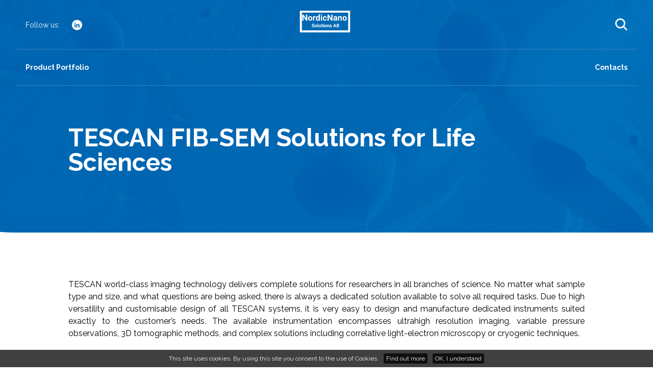

--- FILE ---
content_type: text/html; charset=UTF-8
request_url: https://www.nordicnano.se/product-portfolio/fib-sem/fib-sem-for-life-sciences/
body_size: 4370
content:

<!doctype html>
<html lang="en-GB">
	<head>
		<meta name="author" content="Brilo - https://www.brilo.cz" />
		<meta name="robots" content="index, follow" />
		<meta name="viewport" content="width=device-width, initial-scale=1, shrink-to-fit=no, viewport-fit=cover" />
		<meta name="format-detection" content="telephone=no" />

		<!-- Social networks preconnect -->
		<link rel="preconnect" href=" http://fonts.googleapis.com/" crossorigin>
		<link rel="preconnect" href="https://www.youtube.com">
		<link rel="preconnect" href="https://i.ytimg.com">
		<link rel="preconnect" href="https://i9.ytimg.com">
		<link rel=“preconnect“ href="https://connect.facebook.net/">

		<!-- Fav icon stuff -->
		<link rel="apple-touch-icon" sizes="57x57" href="https://www.nordicnano.se/wp-content/themes/tescan/images/favicon/apple-icon-57x57.png">
		<link rel="apple-touch-icon" sizes="60x60" href="https://www.nordicnano.se/wp-content/themes/tescan/images/favicon/apple-icon-60x60.png">
		<link rel="apple-touch-icon" sizes="72x72" href="https://www.nordicnano.se/wp-content/themes/tescan/images/favicon/apple-icon-72x72.png">
		<link rel="apple-touch-icon" sizes="76x76" href="https://www.nordicnano.se/wp-content/themes/tescan/images/favicon/apple-icon-76x76.png">
		<link rel="apple-touch-icon" sizes="114x114" href="https://www.nordicnano.se/wp-content/themes/tescan/images/favicon/apple-icon-114x114.png">
		<link rel="apple-touch-icon" sizes="120x120" href="https://www.nordicnano.se/wp-content/themes/tescan/images/favicon/apple-icon-120x120.png">
		<link rel="apple-touch-icon" sizes="144x144" href="https://www.nordicnano.se/wp-content/themes/tescan/images/favicon/apple-icon-144x144.png">
		<link rel="apple-touch-icon" sizes="152x152" href="https://www.nordicnano.se/wp-content/themes/tescan/images/favicon/apple-icon-152x152.png">
		<link rel="apple-touch-icon" sizes="180x180" href="https://www.nordicnano.se/wp-content/themes/tescan/images/favicon/apple-icon-180x180.png">
		<link rel="icon" type="image/png" sizes="192x192"  href="https://www.nordicnano.se/wp-content/themes/tescan/images/favicon/android-icon-192x192.png">
		<link rel="icon" type="image/png" sizes="32x32" href="https://www.nordicnano.se/wp-content/themes/tescan/images/favicon/favicon-32x32.png">
		<link rel="icon" type="image/png" sizes="96x96" href="https://www.nordicnano.se/wp-content/themes/tescan/images/favicon/favicon-96x96.png">
		<link rel="icon" type="image/png" sizes="16x16" href="https://www.nordicnano.se/wp-content/themes/tescan/images/favicon/favicon-16x16.png">
		<link rel="manifest" href="https://www.nordicnano.se/wp-content/themes/tescan/images/favicon/manifest.json">
		<meta name="msapplication-TileColor" content="#ffffff">
		<meta name="msapplication-TileImage" content="https://www.nordicnano.se/wp-content/themes/tescan/images/favicon/ms-icon-144x144.png">
		<meta name="theme-color" content="#ffffff">
		<link rel="shortcut icon" href="https://www.nordicnano.se/wp-content/themes/tescan/images/favicon/favicon.ico" type="image/x-icon">

		<title> &raquo; TESCAN FIB-SEM Solutions for Life Sciences</title>

		<link rel='dns-prefetch' href='//code.jquery.com' />
<link rel='dns-prefetch' href='//maps.googleapis.com' />
<link rel='dns-prefetch' href='//www.nordicnano.se' />
<link rel='dns-prefetch' href='//cdn.jsdelivr.net' />
<link rel='dns-prefetch' href='//www.google.com' />
<link rel='dns-prefetch' href='//fonts.googleapis.com' />
<link rel='stylesheet' id='wp-block-library-css'  href='https://www.nordicnano.se/wp-includes/css/dist/block-library/style.min.css?ver=5.3.20' type='text/css' media='all' />
<link rel='stylesheet' id='kt-pp-google-fonts-style-css'  href='https://fonts.googleapis.com/css?family=Raleway:400,600,700&#038;subset=latin-ext' type='text/css' media='all' />
<link rel='stylesheet' id='kt-pp-fancybox-style-css'  href='https://cdn.jsdelivr.net/gh/fancyapps/fancybox@3.5.2/dist/jquery.fancybox.min.css' type='text/css' media='all' />
<link rel='stylesheet' id='kt-pp-style-css'  href='https://www.nordicnano.se/wp-content/themes/tescan/style.css?ver=20200108' type='text/css' media='all' />
<script type='text/javascript' src='https://code.jquery.com/jquery-3.3.1.min.js?ver=5.3.20'></script>
<link rel='https://api.w.org/' href='https://www.nordicnano.se/wp-json/' />
<link rel='prev' title='TESCAN FIB-SEM Solutions for Semiconductors' href='https://www.nordicnano.se/product-portfolio/fib-sem/fib-sem-for-semiconductors/' />
<link rel='next' title='TESCAN FIB-SEM Solutions for Materials Science' href='https://www.nordicnano.se/product-portfolio/fib-sem/fib-sem-for-materials-science/' />
<link rel="canonical" href="https://www.nordicnano.se/product-portfolio/fib-sem/fib-sem-for-life-sciences/" />
<link rel="alternate" type="application/json+oembed" href="https://www.nordicnano.se/wp-json/oembed/1.0/embed?url=https%3A%2F%2Fwww.nordicnano.se%2Fproduct-portfolio%2Ffib-sem%2Ffib-sem-for-life-sciences%2F" />
<link rel="alternate" type="text/xml+oembed" href="https://www.nordicnano.se/wp-json/oembed/1.0/embed?url=https%3A%2F%2Fwww.nordicnano.se%2Fproduct-portfolio%2Ffib-sem%2Ffib-sem-for-life-sciences%2F&#038;format=xml" />
<link rel="icon" href="https://www.nordicnano.se/wp-content/uploads/2019/09/cropped-TESCAN-brand-RGB-32x32.jpg" sizes="32x32" />
<link rel="icon" href="https://www.nordicnano.se/wp-content/uploads/2019/09/cropped-TESCAN-brand-RGB-192x192.jpg" sizes="192x192" />
<link rel="apple-touch-icon-precomposed" href="https://www.nordicnano.se/wp-content/uploads/2019/09/cropped-TESCAN-brand-RGB-180x180.jpg" />
<meta name="msapplication-TileImage" content="https://www.nordicnano.se/wp-content/uploads/2019/09/cropped-TESCAN-brand-RGB-270x270.jpg" />

			</head>

	<body id="tescan" class="technology-template-default single single-technology postid-249">
				<header class="header-main">
			<div class="header-top">
				<div class="container">
					<a class="header-brand" href="https://www.nordicnano.se">
						<img src="https://www.nordicnano.se/wp-content/themes/tescan/images/ico/logo-nordic.svg" alt="TESCAN" draggable="false" class="mx-auto" />
					</a>
					<div class="header-nav-button">
						menu						<span></span>
						<span></span>
						<span></span>
						<span></span>
					</div>
					<div class="header-sites">
						<span>Follow us:</span>
						<ul>
																						<li>
									<a href="https://www.linkedin.com/company/nordicnano-solutions-ab/" target="_blank">
										<svg viewBox="0 0 580 580" xmlns="http://www.w3.org/2000/svg" fill-rule="evenodd" clip-rule="evenodd" stroke-linejoin="round" stroke-miterlimit="2"><path d="M289.694 0c159.887 0 289.694 129.807 289.694 289.694 0 159.886-129.807 289.694-289.694 289.694C129.808 579.388 0 449.58 0 289.694 0 129.807 129.808 0 289.694 0zM244.66 243.416c.301 5.118.452 15.051.452 29.8v55.991l-.452 99.787h61.407V325.141c0-2.709.151-5.34.452-7.901.301-2.559.902-4.892 1.805-6.997 2.408-5.419 6.096-10.534 11.061-15.354 4.967-4.814 11.816-7.223 20.546-7.223 11.137 0 19.114 3.837 23.93 11.513 4.817 7.674 7.226 17.835 7.226 30.478v99.336h61.407V322.432c0-14.148-1.807-26.488-5.419-37.025-3.612-10.535-8.581-19.265-14.901-26.188-6.321-6.923-13.771-12.04-22.349-15.352-8.58-3.311-17.987-4.966-28.22-4.966-8.131 0-15.202.978-21.225 2.934-6.017 1.957-11.211 4.516-15.575 7.676-4.365 3.161-8.052 6.547-11.063 10.16-3.01 3.612-5.568 6.923-7.675 9.933v-26.188H244.66zm-95.723 185.577h61.407V243.417h-61.407v185.576zm30.703-210.862c10.837 0 19.416-3.16 25.737-9.482 6.321-6.321 9.332-13.846 9.031-22.576 0-9.03-3.086-16.631-9.257-22.802-6.17-6.17-14.524-9.256-25.059-9.256-10.536 0-18.964 3.086-25.285 9.256-6.322 6.171-9.482 13.772-9.482 22.802 0 8.73 3.01 16.255 9.03 22.576 6.02 6.322 14.298 9.482 24.834 9.482h.451z" fill="#fff"/></svg>
										<span class="d-none">Linkedin</span>
									</a>
								</li>
																				</ul>
					</div>
					<div class="header-wrap">
						<div class="header-search">
							<form class="header-search-inner" action="/" method="GET">
								<input class="header-search-input" type="text" name="s" placeholder="Search...">
								<button class="header-search-submit btn btn-secondary" type="submit"><span>Search</span></button>
							</form>
							<div class="header-search-button">
								<svg viewBox="0 0 490 490" xmlns="http://www.w3.org/2000/svg" fill-rule="evenodd" clip-rule="evenodd" stroke-linejoin="round" stroke-miterlimit="2"><path d="M201.265 0c59.254.282 117.394 28.032 154.904 74.02 33.962 41.638 50.094 97.296 43.685 150.697-4.183 34.855-17.777 68.427-38.887 96.479L489.09 449.319l-39.823 39.822-128.122-128.122c-.384.288-.768.576-1.153.862-58.703 43.461-139.241 51.5-205.212 20.159C53.842 353.09 9.316 292.035 1.332 224.301c-6.158-52.241 9.25-106.728 41.847-147.932C79.451 30.52 136.312 1.568 195.45.064c1.938-.049 3.877-.067 5.815-.064zm-.181 56.318h-.933c-58.587.279-115.665 39.065-135.86 96.856-15.184 43.452-7.968 94.078 19.143 131.696 26.63 36.949 71.417 60.151 117.184 60.151 53.986 0 106.803-32.792 130.479-82.63 22.266-46.868 16.852-105.938-15.099-148.37-26.651-35.395-69.612-57.487-114.914-57.703z" fill="#fff" fill-rule="nonzero"/></svg>
							</div>
						</div>
											</div>
				</div>
			</div>
			<div class="header-bottom">
				<div class="container">
					<nav class="nav-main">
						<ul>
							<li id="menu-item-31" class="menu-item menu-item-type-post_type menu-item-object-page menu-item-31"><a href="https://www.nordicnano.se/product-portfolio/">Product Portfolio</a></li>
<li id="menu-item-27" class="menu-item menu-item-type-post_type menu-item-object-page menu-item-27"><a href="https://www.nordicnano.se/contacts/">Contacts</a></li>
						</ul>
					</nav>
				</div>
			</div>
			<div class="header-mask"></div>
		</header>
<main class="main">
	<section class="intro-page-section bg-life-sciences-03" >
		<div class="container">
			<div class="row">
				<div class="col-xl-10 mx-auto">
					<header>
						<h1 class="base-heading">TESCAN FIB-SEM Solutions for Life Sciences</h1>
											</header>

									</div>
			</div>
		</div>
	</section>

	<section class="short-content-section">
		<div class="container">
			<div class="row">
				<div class="col-xl-10 mx-auto">
					<header class="s-content-header">
						<div class="s-content-wrap">
							<b class="small-text"></b>
							<h2 class="base-subheading"></h2>
						</div>
					</header>
					<div class="entry-content">
						<p style="text-align: justify;">TESCAN world-class imaging technology delivers complete solutions for researchers in all branches of science. No matter what sample type and size, and what questions are being asked, there is always a dedicated solution available to solve all required tasks. Due to high versatility and customisable design of all TESCAN systems, it is very easy to design and manufacture dedicated instruments suited exactly to the customer’s needs. The available instrumentation encompasses ultrahigh resolution imaging, variable pressure observations, 3D tomographic methods, and complex solutions including correlative light-electron microscopy or cryogenic techniques.</p>
					</div>
				</div>
			</div>
		</div>
	</section>

	
			<section class="portfolio-section">
			<div class="container">
				<header class="portfolio-header">
					<span class="small-text">TESCAN FIB-SEM Solutions for Life Sciences</span>
					<h2 class="base-subheading"></h2>
				</header>
				<div class="portfolio-row row justify-content-center">
					
<article class="col-md-6 col-lg-4 js-product-item">
	<div class="portfolio-item">
		<div class="portfolio-img">
			<a href="https://www.nordicnano.se/product/fib-sem-for-life-sciences-tescan-amber-cryo/">
				<img src="" data-src="https://www.nordicnano.se/wp-content/uploads/2019/09/TESCAN-AMBER-LS-2-300x230.jpg" alt="TESCAN AMBER cryo" class="img-fluid my-auto mx-auto js-product-image" />
			</a>
		</div>
		<span></span>
		<h3 class="js-product-title">TESCAN AMBER cryo</h3>
		<p class="js-product-summary">An alternative solution to prepare cryo lamellae for your TEM</p>
		<a href="https://www.nordicnano.se/product/fib-sem-for-life-sciences-tescan-amber-cryo/" class="btn btn-secondary btn-arrow"><span>More information</span></a>
	</div>
</article>
<article class="col-md-6 col-lg-4 js-product-item">
	<div class="portfolio-item">
		<div class="portfolio-img">
			<a href="https://www.nordicnano.se/product/fib-sem-for-life-sciences-tescan-solaris/">
				<img src="" data-src="https://www.nordicnano.se/wp-content/uploads/2019/09/TESCAN-SOLARIS-LS-300x230.jpg" alt="TESCAN SOLARIS" class="img-fluid my-auto mx-auto js-product-image" />
			</a>
		</div>
		<span></span>
		<h3 class="js-product-title">TESCAN SOLARIS</h3>
		<p class="js-product-summary">Advanced UHR FIB-SEM for 2D and 3D characterization of your biological and beam-sensitive samples</p>
		<a href="https://www.nordicnano.se/product/fib-sem-for-life-sciences-tescan-solaris/" class="btn btn-secondary btn-arrow"><span>More information</span></a>
	</div>
</article>				</div>
			</div>
		</section>
	
		</main>


<footer class="footer-main">
	<div class="footer-top">
		<div class="container">
			<div class="footer-wrap">
				<div class="row">
					<div class="col-md-6 col-lg-4">
						<nav class="footer-nav">
							<h2 class="footer-subtitle">Product portfolio</h2>
							<ul>
								<li id="menu-item-65" class="menu-item menu-item-type-post_type menu-item-object-technology menu-item-65"><a href="https://www.nordicnano.se/product-portfolio/sem/">TESCAN SEM Solutions</a></li>
<li id="menu-item-1307" class="menu-item menu-item-type-custom menu-item-object-custom menu-item-1307"><a href="https://www.nordicnano.se/product-portfolio/fib-sem/">TESCAN FIB-SEM Solutions</a></li>
<li id="menu-item-1308" class="menu-item menu-item-type-custom menu-item-object-custom menu-item-1308"><a href="https://www.nordicnano.se/product-portfolio/tescan-micro-ct-solutions/">TESCAN micro-CT Solutions</a></li>
							</ul>
						</nav>
					</div>
					<div class="col-lg-4">
						<nav class="footer-nav">
							<h2 class="footer-subtitle">About Tescan</h2>
							<ul>
								<li id="menu-item-40" class="menu-item menu-item-type-post_type menu-item-object-page menu-item-40"><a href="https://www.nordicnano.se/contacts/">Contacts</a></li>
							</ul>
						</nav>
					</div>
				</div>
				
				<article class="footer-contacts">
					<h2 class="footer-subtitle">Contacts</h2>
					<ul>
						<li><a href="tel:+46(0)733660697">+46 (0) 73 366 06 97</a></li>
						<li><a href="mailto:daniel.jensen@NanoNordicAB.se">daniel.jensen@NanoNordicAB.se</a></li>
						<li><a href="mailto:"></a></li>
					</ul>
				</article>
			</div>
		</div>
	</div>
	<div class="footer-bottom">
		<div class="container">
			<div class="footer-copy">
				&copy; 2026 NanoNordic			</div>
           
			<div class="footer-sites">
				<span>Follow us:</span>
				<ul>
					                                            <li>
                            <a href="https://www.linkedin.com/company/nordicnano-solutions-ab/" target="_blank">
                                <svg viewBox="0 0 580 580" xmlns="http://www.w3.org/2000/svg" fill-rule="evenodd" clip-rule="evenodd" stroke-linejoin="round" stroke-miterlimit="2"><path d="M289.694 0c159.887 0 289.694 129.807 289.694 289.694 0 159.886-129.807 289.694-289.694 289.694C129.808 579.388 0 449.58 0 289.694 0 129.807 129.808 0 289.694 0zM244.66 243.416c.301 5.118.452 15.051.452 29.8v55.991l-.452 99.787h61.407V325.141c0-2.709.151-5.34.452-7.901.301-2.559.902-4.892 1.805-6.997 2.408-5.419 6.096-10.534 11.061-15.354 4.967-4.814 11.816-7.223 20.546-7.223 11.137 0 19.114 3.837 23.93 11.513 4.817 7.674 7.226 17.835 7.226 30.478v99.336h61.407V322.432c0-14.148-1.807-26.488-5.419-37.025-3.612-10.535-8.581-19.265-14.901-26.188-6.321-6.923-13.771-12.04-22.349-15.352-8.58-3.311-17.987-4.966-28.22-4.966-8.131 0-15.202.978-21.225 2.934-6.017 1.957-11.211 4.516-15.575 7.676-4.365 3.161-8.052 6.547-11.063 10.16-3.01 3.612-5.568 6.923-7.675 9.933v-26.188H244.66zm-95.723 185.577h61.407V243.417h-61.407v185.576zm30.703-210.862c10.837 0 19.416-3.16 25.737-9.482 6.321-6.321 9.332-13.846 9.031-22.576 0-9.03-3.086-16.631-9.257-22.802-6.17-6.17-14.524-9.256-25.059-9.256-10.536 0-18.964 3.086-25.285 9.256-6.322 6.171-9.482 13.772-9.482 22.802 0 8.73 3.01 16.255 9.03 22.576 6.02 6.322 14.298 9.482 24.834 9.482h.451z" fill="#fff"/></svg>
                                <span class="d-none">Linkedin</span>
                            </a>
                        </li>
                                        				</ul>
			</div>
		</div>
	</div>
</footer>

<script type='text/javascript' src='https://maps.googleapis.com/maps/api/js?key=AIzaSyAKtGY5N10b1y_NTUwgy9EX3_yzNio44d8'></script>
<script type='text/javascript' src='https://www.nordicnano.se/wp-content/themes/tescan/kt/yours/js/markerclusterer.js'></script>
<script type='text/javascript' src='https://www.nordicnano.se/wp-content/themes/tescan/kt/yours/js/helper-map.js'></script>
<script type='text/javascript' src='https://www.nordicnano.se/wp-content/themes/tescan/kt/yours/js/kt-functions.min.js?ver=20191011'></script>
<script type='text/javascript' src='https://cdn.jsdelivr.net/gh/fancyapps/fancybox@3.5.2/dist/jquery.fancybox.min.js'></script>
<script type='text/javascript' src='https://www.google.com/recaptcha/api.js'></script>
<script type='text/javascript'>
/* <![CDATA[ */
var myAjax = {"ajaxurl":"https:\/\/www.nordicnano.se\/wp-admin\/admin-ajax.php?wpml_lang=ICL_LANGUAGE_CODE"};
/* ]]> */
</script>
<script type='text/javascript' src='https://www.nordicnano.se/wp-content/themes/tescan/kt/yours/js/main.js?ver=20200115'></script>
<div id="ktCookieStatementContainer"></div>
<script type="application/ld+json">
{
	"@context": "http://schema.org",
	"@type": "Organization",
	"name": "TESCAN",
	"email": "",
	"image": "https://www.nordicnano.se/wp-content/themes/tescan/images/ico/logo.svg"
}
</script>
</body>
</html>

--- FILE ---
content_type: text/html; charset=UTF-8
request_url: https://www.nordicnano.se/wp-admin/admin-ajax.php?wpml_lang=ICL_LANGUAGE_CODE
body_size: 71
content:
<div id="ktCookieStatement"><span id="ktCookieStatementText">This site uses cookies. By using this site you consent to the use of Cookies.</span><span id="ktCookieStatementMoreInfo"><a href="https://www.nordicnano.se/privacy-policy/" title="Find out more" target="_blank">Find out more</a></span><span id="ktCookieStatementConfirm">OK, I understand</span></div><noscript><style scoped>#ktCookieStatement { display:none; }</style></noscript>

--- FILE ---
content_type: text/css
request_url: https://www.nordicnano.se/wp-content/themes/tescan/style.css?ver=20200108
body_size: 19481
content:
@charset "UTF-8";
/*!
* Theme Name: Tescan
* Author: Brilo Team - Brilantní weby a jejich marketing
* Author URI: http://www.brilo.cz/
* Description: Na míru pro Tescan
* Version: 1.2.2
*/
/*!
 * Bootstrap v4.1.1 (https://getbootstrap.com/)
 * Copyright 2011-2018 The Bootstrap Authors
 * Copyright 2011-2018 Twitter, Inc.
 * Licensed under MIT (https://github.com/twbs/bootstrap/blob/master/LICENSE)
 */*,:after,:before{box-sizing:border-box}html{font-family:sans-serif;line-height:1.15;-webkit-text-size-adjust:100%;-ms-text-size-adjust:100%;-ms-overflow-style:scrollbar;-webkit-tap-highlight-color:rgba(0,0,0,0)}@-ms-viewport{width:device-width}article,aside,figcaption,figure,footer,header,hgroup,main,nav,section{display:block}body{margin:0;font-family:-apple-system,BlinkMacSystemFont,Segoe UI,Roboto,Helvetica Neue,Arial,sans-serif;font-size:1rem;font-weight:400;line-height:1.5;color:#212529;text-align:left;background-color:#fff}[tabindex="-1"]:focus{outline:0!important}hr{box-sizing:content-box;height:0;overflow:visible}h1,h2,h3,h4,h5,h6{margin-top:0;margin-bottom:.75rem}p{margin-top:0;margin-bottom:1rem}abbr[data-original-title],abbr[title]{text-decoration:underline;-webkit-text-decoration:underline dotted;text-decoration:underline dotted;cursor:help;border-bottom:0}address{font-style:normal;line-height:inherit}address,dl,ol,ul{margin-bottom:1rem}dl,ol,ul{margin-top:0}ol ol,ol ul,ul ol,ul ul{margin-bottom:0}dt{font-weight:700}dd{margin-bottom:.5rem;margin-left:0}blockquote{margin:0 0 1rem}dfn{font-style:italic}b,strong{font-weight:bolder}small{font-size:80%}sub,sup{position:relative;font-size:75%;line-height:0;vertical-align:baseline}sub{bottom:-.25em}sup{top:-.5em}a{color:#007bff;background-color:transparent;-webkit-text-decoration-skip:objects}a:hover{color:#0056b3;text-decoration:underline}a:not([href]):not([tabindex]),a:not([href]):not([tabindex]):focus,a:not([href]):not([tabindex]):hover{color:inherit;text-decoration:none}a:not([href]):not([tabindex]):focus{outline:0}code,kbd,pre,samp{font-family:SFMono-Regular,Menlo,Monaco,Consolas,Liberation Mono,Courier New,monospace;font-size:1em}pre{margin-top:0;margin-bottom:1rem;overflow:auto;-ms-overflow-style:scrollbar}figure{margin:0 0 1rem}img{vertical-align:middle;border-style:none}svg:not(:root){overflow:hidden}table{border-collapse:collapse}caption{padding-top:.75rem 1.5625rem;padding-bottom:.75rem 1.5625rem;color:#6c757d;text-align:left;caption-side:bottom}th{text-align:inherit}label{display:inline-block;margin-bottom:.5rem}button{border-radius:0}button:focus{outline:.0625rem dotted;outline:.3125rem auto -webkit-focus-ring-color}button,input,optgroup,select,textarea{margin:0;font-family:inherit;font-size:inherit;line-height:inherit}button,input{overflow:visible}button,select{text-transform:none}[type=reset],[type=submit],button,html [type=button]{-webkit-appearance:button}[type=button]::-moz-focus-inner,[type=reset]::-moz-focus-inner,[type=submit]::-moz-focus-inner,button::-moz-focus-inner{padding:0;border-style:none}input[type=checkbox],input[type=radio]{box-sizing:border-box;padding:0}input[type=date],input[type=datetime-local],input[type=month],input[type=time]{-webkit-appearance:listbox}textarea{overflow:auto;resize:vertical}fieldset{min-width:0;padding:0;margin:0;border:0}legend{display:block;width:100%;max-width:100%;padding:0;margin-bottom:.5rem;font-size:1.5rem;line-height:inherit;color:inherit;white-space:normal}progress{vertical-align:baseline}[type=number]::-webkit-inner-spin-button,[type=number]::-webkit-outer-spin-button{height:auto}[type=search]{outline-offset:-.125rem;-webkit-appearance:none}[type=search]::-webkit-search-cancel-button,[type=search]::-webkit-search-decoration{-webkit-appearance:none}::-webkit-file-upload-button{font:inherit;-webkit-appearance:button}output{display:inline-block}summary{display:list-item;cursor:pointer}template{display:none}[hidden]{display:none!important}.container{width:100%;padding-right:1.875em;padding-left:1.875em;margin-right:auto;margin-left:auto}@media (min-width:36em){.container{max-width:48em}}@media (min-width:48em){.container{max-width:62em}}@media (min-width:62em){.container{max-width:75em}}@media (min-width:75em){.container{max-width:87.5em}}.row{display:-ms-flexbox;display:flex;-ms-flex-wrap:wrap;flex-wrap:wrap;margin-right:-.9375em;margin-left:-.9375em}.col,.col-auto,.col-lg-3,.col-lg-4,.col-lg-6,.col-lg-8,.col-lg-10,.col-lg-12,.col-md-4,.col-md-5,.col-md-6,.col-md-7,.col-sm-6,.col-xl-4,.col-xl-5,.col-xl-6,.col-xl-8,.col-xl-10,.col-xl-11,.col-xl-12{position:relative;width:100%;min-height:.0625rem;padding-right:.9375em;padding-left:.9375em}.col{-ms-flex-preferred-size:0;flex-basis:0;-ms-flex-positive:1;flex-grow:1;max-width:100%}.col-auto{-ms-flex:0 0 auto;flex:0 0 auto;width:auto;max-width:none}.order-0{-ms-flex-order:0;order:0}.order-1{-ms-flex-order:1;order:1}@media (min-width:36em){.col-sm-6{-ms-flex:0 0 50%;flex:0 0 50%;max-width:50%}}@media (min-width:48em){.col-md-4{-ms-flex:0 0 33.33333%;flex:0 0 33.33333%;max-width:33.33333%}.col-md-5{-ms-flex:0 0 41.66667%;flex:0 0 41.66667%;max-width:41.66667%}.col-md-6{-ms-flex:0 0 50%;flex:0 0 50%;max-width:50%}.col-md-7{-ms-flex:0 0 58.33333%;flex:0 0 58.33333%;max-width:58.33333%}}@media (min-width:62em){.col-lg-3{-ms-flex:0 0 25%;flex:0 0 25%;max-width:25%}.col-lg-4{-ms-flex:0 0 33.33333%;flex:0 0 33.33333%;max-width:33.33333%}.col-lg-6{-ms-flex:0 0 50%;flex:0 0 50%;max-width:50%}.col-lg-8{-ms-flex:0 0 66.66667%;flex:0 0 66.66667%;max-width:66.66667%}.col-lg-10{-ms-flex:0 0 83.33333%;flex:0 0 83.33333%;max-width:83.33333%}.col-lg-12{-ms-flex:0 0 100%;flex:0 0 100%;max-width:100%}.order-lg-0{-ms-flex-order:0;order:0}.order-lg-1{-ms-flex-order:1;order:1}}@media (min-width:75em){.col-xl-4{-ms-flex:0 0 33.33333%;flex:0 0 33.33333%;max-width:33.33333%}.col-xl-5{-ms-flex:0 0 41.66667%;flex:0 0 41.66667%;max-width:41.66667%}.col-xl-6{-ms-flex:0 0 50%;flex:0 0 50%;max-width:50%}.col-xl-8{-ms-flex:0 0 66.66667%;flex:0 0 66.66667%;max-width:66.66667%}.col-xl-10{-ms-flex:0 0 83.33333%;flex:0 0 83.33333%;max-width:83.33333%}.col-xl-11{-ms-flex:0 0 91.66667%;flex:0 0 91.66667%;max-width:91.66667%}.col-xl-12{-ms-flex:0 0 100%;flex:0 0 100%;max-width:100%}.offset-xl-1{margin-left:8.33333%}}.table{width:100%;max-width:100%;margin-bottom:1.5rem;background-color:transparent}.table td,.table th{padding:.75rem 1.5625rem;vertical-align:top;border-top:.0625rem solid #dee2e6}.table thead th{vertical-align:bottom;border-bottom:.125rem solid #dee2e6}.table tbody+tbody{border-top:.125rem solid #dee2e6}.table .table{background-color:#fff}.table-responsive{display:block;width:100%;overflow-x:auto;-webkit-overflow-scrolling:touch;-ms-overflow-style:-ms-autohiding-scrollbar}.nav{display:-ms-flexbox;display:flex;-ms-flex-wrap:wrap;flex-wrap:wrap;padding-left:0;margin-bottom:0;list-style:none}.nav-tabs{border-bottom:.0625rem solid #dee2e6}.nav-tabs .dropdown-menu{margin-top:-.0625rem;border-top-left-radius:0;border-top-right-radius:0}.tab-content>.tab-pane{display:none}.tab-content>.active{display:block}.modal,.modal-open{overflow:hidden}.modal{position:fixed;top:0;right:0;bottom:0;left:0;z-index:1050;display:none;outline:0}.modal-open .modal{overflow-x:hidden;overflow-y:auto}.modal-dialog{position:relative;width:auto;margin:.5rem;pointer-events:none}.modal.fade .modal-dialog{transition:transform .3s ease-out;transform:translateY(-25%)}@media screen and (prefers-reduced-motion:reduce){.modal.fade .modal-dialog{transition:none}}.modal.show .modal-dialog{transform:translate(0)}.modal-content{position:relative;display:-ms-flexbox;display:flex;-ms-flex-direction:column;flex-direction:column;width:100%;pointer-events:auto;background-color:#fff;background-clip:padding-box;border:.0625rem solid rgba(0,0,0,.2);border-radius:.3rem;outline:0}.modal-backdrop{position:fixed;top:0;right:0;bottom:0;left:0;z-index:1040;background-color:#000}.modal-backdrop.fade{opacity:0}.modal-backdrop.show{opacity:.5}.modal-body{position:relative;-ms-flex:1 1 auto;flex:1 1 auto;padding:1rem}.modal-scrollbar-measure{position:absolute;top:-624.9375rem;width:3.125rem;height:3.125rem;overflow:scroll}@media (min-width:36em){.modal-dialog{max-width:31.25rem;margin:1.75rem auto}}@media (min-width:62em){.modal-lg{max-width:50rem}}.border{border:.0625rem solid #dee2e6!important}.border-top{border-top:.0625rem solid #dee2e6!important}.border-right{border-right:.0625rem solid #dee2e6!important}.border-bottom{border-bottom:.0625rem solid #dee2e6!important}.border-left{border-left:.0625rem solid #dee2e6!important}.d-none{display:none!important}.d-inline-block{display:inline-block!important}.d-block{display:block!important}@media (min-width:75em){.d-xl-none{display:none!important}}.embed-responsive{position:relative;display:block;width:100%;padding:0;overflow:hidden}.embed-responsive:before{display:block;content:""}.embed-responsive .embed-responsive-item,.embed-responsive embed,.embed-responsive iframe,.embed-responsive object,.embed-responsive video{position:absolute;top:0;bottom:0;left:0;width:100%;height:100%;border:0}.embed-responsive-16by9:before{padding-top:56.25%}.justify-content-center{-ms-flex-pack:center!important;justify-content:center!important}.fixed-top{top:0}.fixed-bottom,.fixed-top{position:fixed;right:0;left:0;z-index:1030}.fixed-bottom{bottom:0}@supports ((position:-webkit-sticky) or (position:sticky)){.sticky-top{position:-webkit-sticky;position:sticky;top:0;z-index:1020}}.mt-1{margin-top:1.5rem!important}.mb-1{margin-bottom:1.5rem!important}.mb-2{margin-bottom:3rem!important}.mb-4{margin-bottom:6rem!important}.mt-5{margin-top:7.5rem!important}.mb-5{margin-bottom:7.5rem!important}.p-1{padding:1.5rem!important}.pt-3{padding-top:4.5rem!important}.pb-5{padding-bottom:7.5rem!important}.my-auto{margin-top:auto!important}.mx-auto{margin-right:auto!important}.my-auto{margin-bottom:auto!important}.mx-auto{margin-left:auto!important}@media (min-width:36em){.p-sm-3{padding:4.5rem!important}}.visible{visibility:visible!important}@media print{*,:after,:before{text-shadow:none!important;box-shadow:none!important}a:not(.btn){text-decoration:underline}blockquote{border:.0625rem solid #adb5bd;page-break-inside:avoid}thead{display:table-header-group}img,tr{page-break-inside:avoid}h2,h3,p{orphans:3;widows:3}h2,h3{page-break-after:avoid}@page{size:a3}.container,body{min-width:62rem!important}.table{border-collapse:collapse!important}.table td,.table th{background-color:#fff!important}}.selectric-wrapper{position:relative;cursor:pointer}.selectric-responsive{width:100%}.selectric{border:0 solid #fff;border-radius:.1875rem;background:#fff;position:relative;overflow:hidden}.selectric .label{display:block;white-space:nowrap;overflow:hidden;text-overflow:ellipsis;margin:0 3rem 0 1.875rem;font-size:.875rem;line-height:3rem;color:#47525e;height:3rem;-webkit-user-select:none;-moz-user-select:none;-ms-user-select:none;user-select:none}@media (max-width:47.938em){.selectric .label{margin-left:.9375rem}}.selectric .button{display:block;position:absolute;right:0;top:0;width:3rem;height:3rem;line-height:3rem;background-color:#fff;color:#47525e;text-align:center;font:0/0 a;*font:1.25rem/3rem Lucida Sans Unicode,Arial Unicode MS,Arial}.selectric .button:after{content:" ";position:absolute;top:0;right:0;bottom:0;left:0;margin:auto;width:0;height:0;border:.25rem solid transparent;border-top-color:#47525e;border-bottom:none}.selectric-focus .selectric{border-color:#ccc}.selectric-hover .selectric{border-color:#e6e6e6}.selectric-hover .selectric .button{color:#313941}.selectric-hover .selectric .button:after{border-top-color:#313941}.selectric-open{z-index:9999}.selectric-open .selectric{border-color:#e6e6e6}.selectric-open .selectric-items{display:block}.selectric-disabled{filter:alpha(opacity=50);opacity:.5;cursor:default;-webkit-user-select:none;-moz-user-select:none;-ms-user-select:none;user-select:none}.selectric-hide-select{position:relative;overflow:hidden;width:0;height:0}.selectric-hide-select select{position:absolute;left:-100%}.selectric-hide-select.selectric-is-native{position:absolute;width:100%;height:100%;z-index:10}.selectric-hide-select.selectric-is-native select{position:absolute;top:0;left:0;right:0;height:100%;width:100%;border:none;z-index:1;box-sizing:border-box;opacity:0}.selectric-input{position:absolute!important;top:0!important;left:0!important;overflow:hidden!important;clip:rect(0,0,0,0)!important;margin:0!important;padding:0!important;width:.0625rem!important;height:.0625rem!important;outline:none!important;border:none!important;*font:0/0 a!important;background:none!important}.selectric-temp-show{position:absolute!important;visibility:hidden!important;display:block!important}.selectric-items{display:none;position:absolute;top:100%;left:0;background:#fff;border:.0625rem solid #e6e6e6;z-index:-1;box-shadow:0 0 .625rem -.375rem}.selectric-items .selectric-scroll{height:100%;overflow:auto}.selectric-above .selectric-items{top:auto;bottom:100%}.selectric-items li,.selectric-items ul{list-style:none;padding:0;margin:0;font-size:.875rem;line-height:1.25rem;min-height:1.25rem}.selectric-items li{display:block;padding:.625rem;color:#666;cursor:pointer}.selectric-items li.highlighted,.selectric-items li.selected,.selectric-items li:hover{background:#20b5ea;color:#fff}.selectric-items .disabled{filter:alpha(opacity=50);opacity:.5;cursor:default!important;background:none!important;color:#666!important}.selectric-items .disabled,.selectric-items .selectric-group .selectric-group-label{-webkit-user-select:none;-moz-user-select:none;-ms-user-select:none;user-select:none}.selectric-items .selectric-group .selectric-group-label{font-weight:700;padding-left:.625rem;cursor:default;background:none;color:#444}.selectric-items .selectric-group.disabled li{filter:alpha(opacity=100);opacity:1}.selectric-items .selectric-group li{padding-left:1.5625rem}.slick-slider{box-sizing:border-box;-webkit-touch-callout:none;-webkit-user-select:none;-moz-user-select:none;-ms-user-select:none;user-select:none;-ms-touch-action:pan-y;touch-action:pan-y;-webkit-tap-highlight-color:transparent}.slick-list,.slick-slider{position:relative;display:block}.slick-list{overflow:hidden;margin:0;padding:0}.slick-list:focus{outline:none}.slick-list.dragging{cursor:pointer;cursor:hand}.slick-slider .slick-list,.slick-slider .slick-track{transform:translateZ(0)}.slick-track{position:relative;left:0;top:0;display:block;margin-left:auto;margin-right:auto}.slick-track:after,.slick-track:before{content:"";display:table}.slick-track:after{clear:both}.slick-loading .slick-track{visibility:hidden}.slick-slide{float:left;height:100%;min-height:.0625rem;display:none}[dir=rtl] .slick-slide{float:right}.slick-slide img{display:block}.slick-slide.slick-loading img{display:none}.slick-slide.dragging img{pointer-events:none}.slick-initialized .slick-slide{display:block}.slick-loading .slick-slide{visibility:hidden}.slick-vertical .slick-slide{display:block;height:auto;border:.0625rem solid transparent}.slick-arrow.slick-hidden{display:none}.modal-content{background-color:#f1f4f7;border-radius:0}.fancybox-inner{right:0!important;bottom:6.25rem!important}.fancybox-thumbs{right:auto;left:0;bottom:0;top:auto!important;height:6.25rem;width:100%!important;padding:0!important;padding-top:.25rem!important;padding-left:.25rem!important;background:rgba(0,0,0,.3)!important}.fancybox-thumbs__list a{height:6.25rem!important;width:7.8125rem!important}.fancybox-thumbs__list a:before{border:.25rem solid #fff!important;transition:none!important}img{display:block;-ms-interpolation-mode:bicubic;opacity:1;transition:opacity .3s ease;height:auto;max-width:100%}img[data-src]:not(.loaded){opacity:0}img[data-src],img[data-srcset]{display:block;min-height:.0625rem;min-width:.0625rem}.object-fit{width:100%;height:100%;-o-object-fit:cover;object-fit:cover;font-family:"object-fit: cover;"}.gallery-icon{background:#f1f4f7}::-webkit-input-placeholder{opacity:1}::-moz-placeholder{opacity:1}::-ms-input-placeholder{opacity:1}::placeholder{opacity:1}label{margin-bottom:0}iframe{margin-bottom:1.5rem;max-width:100%}code{display:block;transform:translateY(.0625rem)}.entry-content:after{content:"";clear:both;display:table}.entry-content h1,.entry-content h2,.entry-content h3,.entry-content h4,.entry-content h5,.entry-content h6{margin-top:3rem;margin-bottom:3rem}.entry-content>h2:first-child,.entry-content>h3:first-child,.entry-content h1{margin-top:0}.entry-content h4,.entry-content h5,.entry-content h6{font-size:1rem;transform:translateY(.375rem)}.entry-content ol,.entry-content ul{list-style:none!important;padding:0;margin:0;margin-bottom:3rem;color:#7b7b7b}.entry-content ol>li,.entry-content ul>li{margin-bottom:1.5rem;transform:translateY(.3125rem)}.entry-content ul>li{padding-left:1.5625rem}.entry-content ul>li:before{content:"";display:inline-block;position:relative;left:0;width:.375rem;height:.375rem;border-radius:100%;margin-right:.8125rem;background:#006ab5;margin-left:-1.25rem}.entry-content ol{counter-reset:a}.entry-content ol>li{position:relative;counter-increment:a;padding-left:1.25rem}.entry-content ol>li:before{content:counter(a) ")";color:#006ab5;font-weight:700;font-size:1.125rem;top:.0625rem;width:1.25rem;text-align:right;display:inline-block;position:relative;margin-right:.625rem;margin-left:-1.375rem}.entry-content ol[style*="list-style-type: lower-alpha"]>li:before{content:counter(a,lower-alpha) ")"}.entry-content ol[style*="list-style-type: upper-alpha"]>li:before{content:counter(a,upper-alpha) ")"}.entry-content ol[style*="list-style-type: lower-latin"]>li:before{content:counter(a,lower-latin) ")"}.entry-content ol[style*="list-style-type: upper-latin"]>li:before{content:counter(a,upper-latin) ")"}.entry-content ol[style*="list-style-type: lower-greek"]>li:before{content:counter(a,lower-greek) ")"}.entry-content ol[style*="list-style-type: upper-greek"]>li:before{content:counter(a,upper-greek) ")"}.entry-content ol[style*="list-style-type: lower-roman"]>li:before{content:counter(a,lower-roman) "."}.entry-content ol[style*="list-style-type: upper-roman"]>li:before{content:counter(a,upper-roman) "."}.entry-content img{max-width:100%;border-radius:0}.entry-content .table-responsive{margin:3rem 0;box-shadow:inset 0 0 0 .0625rem #bcd7ff;border-radius:0}.entry-content table{margin-bottom:0;width:100%;max-width:100%}.entry-content table *{border:none!important}.entry-content table tr td:first-child:after,.entry-content table tr th:first-child:after{width:calc(100% - .875rem);left:.875rem}.entry-content table tr td:last-child:after,.entry-content table tr th:last-child:after{width:calc(100% - .875rem);right:.875rem}.entry-content table td,.entry-content table th{font-size:.875rem;padding:.75rem 1.5625rem;color:#7b7b7b;text-align:center;position:relative}.entry-content table td:last-child:before,.entry-content table th:last-child:before{display:none}.entry-content table td:before,.entry-content table th:before{content:"";position:absolute;height:100%;width:.0625rem;background:#bcd7ff;top:0;right:0}.entry-content table td:after,.entry-content table th:after{content:"";position:absolute;width:100%;height:.0625rem;background:#bcd7ff;top:-.0625rem;left:0}.entry-content table p{margin-bottom:0;font-size:.875rem;transform:none}.entry-content thead td,.entry-content thead th{font-weight:700;background:transparent;color:#006ab5}.entry-content thead td:first-child,.entry-content thead th:first-child{border-top-left-radius:0}.entry-content thead td:last-child,.entry-content thead th:last-child{border-top-right-radius:0}.entry-content thead td:after,.entry-content thead th:after{display:none}.entry-content thead td:before,.entry-content thead th:before{height:calc(100% - .875rem);top:.875rem}.entry-content tbody td,.entry-content tbody th,.entry-content tfoot td,.entry-content tfoot th{font-weight:400}.entry-content tbody:last-child tr:last-child td:before,.entry-content tbody:last-child tr:last-child th:before,.entry-content tfoot tr:last-child td:before,.entry-content tfoot tr:last-child th:before{height:calc(100% - .875rem);bottom:.875rem}.entry-content .wp-caption{border:0;padding:0;text-align:center;max-width:100%}.entry-content .wp-caption img{border-radius:0 0 0 0;width:100%}.entry-content .wp-caption-text{font-size:.9375rem;color:#47525e;border-radius:0 0 0 0;background:#f1f4f7;transform:none;text-align:left;line-height:1.5rem;padding:.25rem .625rem}.entry-content hr{border:none;background:#f1f4f7;height:.0625rem;margin:3rem 0;transform:translateY(.375rem)}.entry-content blockquote{font-size:1rem;background:#f1f4f7;border-radius:0;font-weight:400;padding:1.5rem;margin:3rem 0}.entry-content .embed-responsive-16by9{margin-bottom:3rem}.entry-content b:empty,.entry-content p:empty,.entry-content strong:empty{display:none}.entry-content.text-center *{text-align:center!important}.col-lg-9 .entry-content{padding-bottom:3rem}.col-lg-9 .entry-content>:last-child{margin-bottom:0}.entry-content-cols p{column-count:2;column-gap:1.875rem}@media (max-width:61.938em){.entry-content td,.entry-content th{white-space:nowrap}}@media (max-width:47.938em){.entry-content-cols p{column-count:1;column-gap:0}}@media (max-width:35.938em){.entry-content h1,.entry-content h2,.entry-content h3,.entry-content h4,.entry-content h5,.entry-content h6{margin-bottom:1.5rem!important}.entry-content h2,.entry-content h3,.entry-content h4,.entry-content h5,.entry-content h6{font-weight:400}}#ktCookieStatement{position:fixed;left:0;bottom:0;padding:.3125rem;width:100%;font-size:.75em;text-align:center;color:#efefef;background:rgba(0,0,0,.75);z-index:1000;padding:5px}#ktCookieStatement a{color:#efefef}#ktCookieStatementConfirm,#ktCookieStatementMoreInfo,#ktCookieStatementText{margin:0 .3125rem}#ktCookieStatementConfirm,#ktCookieStatementMoreInfo{cursor:pointer;padding:.1875rem .3125rem;background:rgba(0,0,0,.75);border-radius:.1875rem}div.validator{height:0;position:relative}div.validator>span.erorr-s{position:absolute;padding:.125rem .375rem;padding-bottom:0;display:block;left:0;top:0;white-space:nowrap;border-radius:.1875rem;color:#fff;font-family:verdana;letter-spacing:-.0625rem;font-size:.75rem;background:#c92a2a;z-index:98}div.validator>span.erorr-s:after{content:"";display:block;width:0;height:0;position:absolute;top:-.3125rem;left:.625rem;border-style:solid;border-width:0 .3125rem .625rem;border-color:transparent transparent #c92a2a}.loading{position:relative}.loading article{opacity:.6}.loading:before{content:"";background-color:transparent;position:absolute;top:50%;left:50%;z-index:100;display:block;height:3.125rem;width:3.125rem;border-radius:50%;animation:a 2s infinite linear;margin-top:-.9375rem;margin-left:-.9375rem;background-image:url(images/ico/spinner.svg)}@keyframes a{0%{transform:rotate(0deg)}to{transform:rotate(1turn)}}body{line-height:1.5rem;font-family:Raleway,sans-serif;-webkit-font-smoothing:antialiased;-moz-osx-font-smoothing:grayscale!important;color:#47525e}h1,h2,h3,h4,h5,h6{margin-bottom:0;font-weight:700}.hp-heading{font-size:3.75rem;transform:translateY(.875rem);line-height:4.5rem}.base-heading,.entry-content h1{font-size:3rem;transform:translateY(.375rem);line-height:3rem;margin-bottom:3rem}.base-subheading,.entry-content h2{color:#006ab5;font-size:2.25rem;transform:translateY(.625rem);line-height:3rem;margin-bottom:3rem}.article-heading,.entry-content h3{font-size:1.25rem;transform:translateY(.3125rem);line-height:1.5rem;margin-bottom:3rem}p{font-size:1rem;margin-bottom:1.5rem;color:#000}.small-text,p{transform:translateY(.375rem)}.small-text{font-size:.875rem}.smallest-text{font-size:.75rem;transform:translateY(.375rem)}a{text-decoration:none;color:#20b5ea}a:focus,a:hover{color:#20b5ea;text-decoration:underline}ol,ul{list-style:none;padding:0;margin:0}b,strong{font-weight:600}@media (max-width:74.938em){.hp-heading{font-size:3.125rem;transform:translateY(.375rem);line-height:3rem}.base-heading,.entry-content h1{font-size:2.1875rem;transform:translateY(.5625rem);line-height:3rem}.base-subheading,.entry-content h2{font-size:1.625rem;transform:translateY(.125rem);line-height:2.25rem}.article-heading,.entry-content h3{font-size:1.125rem;transform:translateY(.375rem);line-height:1.5rem}}@media (max-width:47.938em){.hp-heading{font-size:2.5rem;transform:translateY(.5625rem);line-height:3rem}.base-heading,.base-subheading,.entry-content h1,.entry-content h2{font-size:1.375rem;transform:translateY(.1875rem);line-height:1.5rem}.article-heading,.entry-content h3{font-size:1.125rem;transform:translateY(.375rem);line-height:1.5rem}}@media (max-width:35.938em){.base-heading{margin-bottom:1.5rem}}.bg-01{background-color:#f1f4f7!important}.bg-02{background-color:#3f4a56!important}.bg-03{background-color:#a6b8c5!important}.container-narrow{max-width:62.5rem}@media (max-width:47.938em){.container-narrow:not(.breadcrumbs-container){padding-top:1.5rem}}.aside-left .aside-main{-ms-flex-order:0;order:0}.aside-left>div{-ms-flex-order:1;order:1}
/*!
* Theme Name: Tescan
* Author: Brilo Team - Brilantní weby a jejich marketing
* Author URI: http://www.brilo.cz/
* Description: Na míru pro Tescan
* Version: 1.2.2
*/.alignnone{margin:.3125rem 1.25rem 1.25rem 0}.aligncenter,div.aligncenter{display:block;margin:3rem auto}.alignright{float:right;margin:0 0 1.25rem 1.875rem}.alignleft{float:left;margin:0 2.8125rem 1.25rem 0}.alignnone{margin:0 1.25rem 1.5rem 0}.screen-reader-text{clip:rect(.0625rem,.0625rem,.0625rem,.0625rem);position:absolute!important;height:.0625rem;width:.0625rem;overflow:hidden}.screen-reader-text:focus{background-color:#f1f1f1;border-radius:.1875rem;box-shadow:0 0 .125rem .125rem rgba(0,0,0,.6);clip:auto!important;color:#21759b;display:block;font-size:14px;font-size:.875rem;font-weight:700;height:auto;left:.3125rem;line-height:normal;padding:.9375rem 1.4375rem .875rem;text-decoration:none;top:.3125rem;width:auto;z-index:100000}@media (max-width:35.938em){.alignleft,.alignright{float:none;display:block;margin:0;margin-bottom:1.5rem;margin-left:auto;margin-right:auto}}.entry-content .columns-1,.entry-content .columns-1 .column{display:block}.entry-content .columns-2 .column{-ms-flex:0 0 50%;flex:0 0 50%;max-width:50%}.entry-content .columns-3 .column{-ms-flex:0 0 33.3333333%;flex:0 0 33.3333333%;max-width:33.3333333%}.entry-content .columns-4 .column{-ms-flex:0 0 25%;flex:0 0 25%;max-width:25%}.entry-content .column{position:relative;width:100%;min-height:.0625rem;padding-left:.9375rem;padding-right:.9375rem;margin-bottom:1.5rem}.entry-content .column img{max-width:100%;height:auto;display:block;margin:0 auto;float:none!important}@media (min-width:62em){.entry-content .column h2:first-of-type,.entry-content .column h3:first-of-type,.entry-content .column h4:first-of-type,.entry-content .column h5:first-of-type,.entry-content .column h6:first-of-type{margin-top:0}}@media (min-width:48em){.entry-content .columns-4 .column h2:first-of-type,.entry-content .columns-4 .column h3:first-of-type,.entry-content .columns-4 .column h4:first-of-type,.entry-content .columns-4 .column h5:first-of-type,.entry-content .columns-4 .column h6:first-of-type{margin-top:0}}@media (max-width:74.938em){.entry-content .columns-4 .column{-ms-flex:0 0 50%;flex:0 0 50%;max-width:50%}}@media (max-width:61.938em){.entry-content .columns-2,.entry-content .columns-3{display:block}.entry-content .columns-2 .column,.entry-content .columns-3 .column{display:block;max-width:100%}}@media (max-width:47.938em){.entry-content .columns-2,.entry-content .columns-3,.entry-content .columns-4{display:block}.entry-content .columns-2 .column,.entry-content .columns-3 .column,.entry-content .columns-4 .column{display:block;max-width:100%}}.btn{border-radius:.1875rem;font-size:.875rem;background:#006ab5;color:#fff;font-weight:700;min-width:12.5rem;-webkit-user-select:none;-moz-user-select:none;-ms-user-select:none;user-select:none;display:inline-block;border:none;vertical-align:top;text-align:center;cursor:pointer;padding:.75rem 1.5625rem;overflow:hidden;transform:translateZ(0);-webkit-backface-visibility:hidden;backface-visibility:hidden;min-width:200px}.btn:hover{color:#fff;text-decoration:none}.btn:hover:after{transform:scaleY(1)}.btn:active,.btn:focus{outline:0;color:#fff;text-decoration:none}.btn:after{border-radius:.1875rem;background:#004c82;content:"";width:100%;height:100%;display:block;position:absolute;top:0;left:0;transition:transform .2s;transform:scaleY(0);transform-origin:bottom center;padding:inherit;-webkit-backface-visibility:hidden;backface-visibility:hidden}.btn span{position:relative;z-index:1;display:block}.btn-secondary{background:#20b5ea;color:#fff;box-shadow:0 .3125rem 1.25rem rgba(32,181,234,.2)}.btn-secondary:active,.btn-secondary:focus,.btn-secondary:hover{color:#fff}.btn-secondary:after{background:#1396c4}.btn-arrow>span{position:relative;display:inline-block;padding-right:1.625rem}.btn-arrow>span:before{content:"";background:url(images/ico/arrow_link.svg) no-repeat;background-size:100% 100%;position:absolute;top:50%;right:0;width:1.0625rem;height:.875rem;margin-top:-.4375rem}.btn-light{color:#20b5ea;background-color:#fff;box-shadow:0 .3125rem 1.1875rem #005ca9}.btn-light:after{background-color:#f1f4f7}.btn-light:hover{color:#20b5ea}.btn-light-arrow>span{position:relative;display:inline-block;padding-right:1.625rem}.btn-light-arrow>span:before{content:"";background:url(images/ico/arrow_link-red.svg) no-repeat;background-size:100% 100%;position:absolute;top:50%;right:0;width:1.0625rem;height:.875rem;margin-top:-.4375rem}.btn-calendar>span{position:relative;display:inline-block;padding-right:1.625rem}.btn-calendar>span:before{content:"";background:url(images/ico/calendar-white.svg) no-repeat;background-size:100% 100%;position:absolute;top:50%;right:0;width:.875rem;height:.875rem;margin-top:-.4375rem}.btn-small{font-size:.875rem;min-width:9.375rem;padding:.54rem 1.25rem;margin:.21rem 0}.btn-large{font-size:1rem;min-width:14.375rem;padding:1.05rem 1.25rem;margin:.45rem 0}.btn-disabled{background:#d3d3d3;color:#7b7b7b;cursor:default}.btn-disabled:active,.btn-disabled:focus,.btn-disabled:hover{color:#7b7b7b}.btn-disabled:after{display:none}.btn-loading{color:#fff;cursor:default;position:relative}.btn-loading:before{content:"";background-image:-webkit-repeating-linear-gradient(135deg,#006ab5,#006ab5 .6875rem,#004c82 0,#004c82 1.25rem);background-image:repeating-linear-gradient(-45deg,#006ab5,#006ab5 .6875rem,#004c82 0,#004c82 1.25rem);background-size:1.75rem 1.75rem;display:block;position:absolute;top:0;left:0;width:100%;height:100%;animation:b .5s linear infinite}.btn-loading:after{display:none}@keyframes b{0%{background-position:0 0}to{background-position:1.75rem 0}}.about-content-section{padding:3rem 0}.about-header .small-text{color:#a6b8c5;font-weight:700;text-transform:uppercase;display:block}.about-header .base-subheading{margin-bottom:1.5rem}.about-header p{font-weight:700}.about-wrap{max-width:40em}@media (max-width:47.938em){.about-header .small-text{margin-bottom:.75rem}}.banner-section{padding:3rem 0}.banner-section .base-subheading>a{color:#006ab5}@media (max-width:47.938em){.banner-section{text-align:center}.banner-section .new-top-content{padding-top:1.5rem}}html.js-baseline{position:relative}html.js-baseline:before{background-image:linear-gradient(#0be2d7 .0625rem,transparent 0);background-size:auto 1.5rem;z-index:999}html.js-baseline:after,html.js-baseline:before{content:"";position:absolute;top:-.0625rem;left:0;width:100%;height:100%}html.js-baseline:after{background-image:linear-gradient(#f99 .0625rem,transparent 0);background-size:auto .75rem;z-index:998}.baseline-toggle{display:inline-block;line-height:3rem;font-size:.9375rem;font-weight:600;padding:0 .8125rem;position:fixed;bottom:.3125rem;right:.3125rem;cursor:pointer;background:#fff;-webkit-user-select:none;-moz-user-select:none;-ms-user-select:none;user-select:none;z-index:999;border:.125rem solid #000;color:#000;border-radius:.25rem;transition:all .3s ease}.baseline-toggle:hover{background:#000;color:#fff}.breadcrumbs a{position:relative;display:inline-block;padding-right:4.375rem}.breadcrumbs a:before{content:"";background:url(images/ico/arrow_navigation.svg) no-repeat;background-size:100% 100%;position:absolute;top:50%;right:1.125rem;width:2.0625rem;height:1.0625rem;margin-top:-.53125rem}.breadcrumbs a,.breadcrumbs span{color:#20b5ea;font-weight:700;font-size:.875rem;text-transform:uppercase}@media (max-width:47.938em){.breadcrumbs{display:none}}.contact-important-section{background:url(images/bg/shape-rounded.png) no-repeat center 0;padding-top:3rem}.contact-important-box{color:#a6b8c5;background-color:#fff;min-height:16.5rem;padding:1.5rem 2.8125rem;box-shadow:0 .3125rem 1.25rem rgba(105,118,128,.2)}.contact-important-box .row>[class*=col]:before{content:"";background-color:#0069b4;position:absolute;top:0;bottom:0;left:0;width:.0625rem;opacity:.2}.contact-important-box .row>[class*=col]:first-child:before{display:none}.contact-important-box h3{color:#006ab5;font-weight:700;font-size:1.125rem;line-height:3rem;margin-bottom:1.5rem}.contact-important-box ul{font-size:.875rem}.contact-important-box ul>li{margin-bottom:1.5rem}.contact-important-box ul>li:last-child{margin-bottom:0}.contact-important-box a{color:#68879d}.contact-important-item{padding:0 2.8125rem 1.5rem}.contact-important-phone{position:relative;padding-left:1.3125rem}.contact-important-phone:before{content:"";background:url(images/ico/phone-primary.svg) no-repeat;background-size:100% 100%;position:absolute;top:.25rem;left:0;width:1rem;height:1rem}.contact-important-mail{position:relative;padding-left:1.3125rem}.contact-important-mail:before{content:"";background:url(images/ico/mail-primary.svg) no-repeat;background-size:100% 100%;position:absolute;top:.25rem;left:0;width:1rem;height:.75rem}.contact-important-link{position:relative;padding-left:1.3125rem}.contact-important-link:before{content:"";background:url(images/ico/u_2.svg) no-repeat;background-size:100% 100%;position:absolute;top:.25rem;left:0;width:1rem;height:1rem}.contact-important-link a{text-decoration:underline}.contact-important-link a:hover{text-decoration:none}.contact-important-sales{white-space:nowrap;position:relative;padding-left:2.5rem}.contact-important-sales:before{content:"";background:url(images/ico/sales.svg) no-repeat;background-size:100% 100%;position:absolute;top:50%;left:0;width:2rem;height:1.875rem;margin-top:-.9375rem}.contact-important-marketing{white-space:nowrap;position:relative;padding-left:2.5rem}.contact-important-marketing:before{content:"";background:url(images/ico/marketing.svg) no-repeat;background-size:100% 100%;position:absolute;top:50%;left:0;width:1.875rem;height:1.875rem;margin-top:-.9375rem}.contact-important-servis{white-space:nowrap;position:relative;padding-left:2.5rem}.contact-important-servis:before{content:"";background:url(images/ico/servis.svg) no-repeat;background-size:100% 100%;position:absolute;top:50%;left:0;width:1.875rem;height:1.875rem;margin-top:-.9375rem}@media (min-width:62em) and (max-width:74.938em){.contact-important-box{padding:1.5rem}.contact-important-item{padding-right:0;padding-left:.625rem}}@media (min-width:48em) and (max-width:61.938em){.contact-important-box{padding:1.5rem}.contact-important-box h3{font-size:.8125rem}.contact-important-item{padding-right:0;padding-left:.625rem}}@media (max-width:47.938em){.contact-important-box{padding:0 .9375rem}.contact-important-box .row>[class*=col]{padding-top:.9375rem;padding-bottom:.9375rem}.contact-important-box .row>[class*=col]:before{top:-.9375rem;width:100%;height:.0625rem}.contact-important-box h3{font-size:.9375rem}.contact-important-item{padding-right:0;padding-left:0}}.contact-us-section{padding:3rem 0}.contact-us-header .small-text{color:#a6b8c5;font-weight:700;text-transform:uppercase;display:block}.contact-us-article{color:#68879d;font-size:.875rem;margin-bottom:4.5rem}.contact-us-article .article-heading{color:#006ab5;margin-bottom:1.5rem}.contact-us-article ul>li{margin-bottom:1.5rem}.contact-us-article ul>li:last-child{margin-bottom:0}.contact-us-article a{color:#68879d}.contact-us-address{position:relative;padding-left:1.3125rem}.contact-us-address:before{content:"";background:url(images/ico/location.svg) no-repeat;background-size:100% 100%;position:absolute;top:.25rem;left:0;width:.75rem;height:.875rem}.contact-us-phone{position:relative;padding-left:1.3125rem}.contact-us-phone:before{content:"";background:url(images/ico/phone-primary.svg) no-repeat;background-size:100% 100%;position:absolute;top:.25rem;left:0;width:1rem;height:1rem}.contact-us-mail{position:relative;padding-left:1.3125rem}.contact-us-mail:before{content:"";background:url(images/ico/mail-primary.svg) no-repeat;background-size:100% 100%;position:absolute;top:.25rem;left:0;width:1rem;height:.75rem}.contact-us-link{position:relative;padding-left:1.3125rem}.contact-us-link:before{content:"";background:url(images/ico/u_2.svg) no-repeat;background-size:100% 100%;position:absolute;top:.25rem;left:0;width:1rem;height:1rem}.contact-us-link a{text-decoration:underline}.contact-us-link a:hover{text-decoration:none}.contact-us-img{max-width:12rem}@media (max-width:47.938em){.contact-us-header .small-text{margin-bottom:.75rem}}.distributor-detail-section{margin-top:-4.5rem}.distributor-detail-section>.container{padding-bottom:3rem}.distributor-detail-header{padding-top:6rem;padding-left:2.5rem}.distributor-detail-header img{margin-bottom:1.5rem}.distributor-detail-title{color:#006ab5;font-weight:700;font-size:1.5rem;position:relative;top:.25rem;margin-bottom:1.5rem}.distributor-detail-content{padding-left:2.5rem;margin-bottom:4.5rem}.distributor-detail-list{color:#a6b8c5;font-weight:600;font-size:.875rem;position:relative;top:.375rem;margin-bottom:4.5rem}.distributor-detail-list a{color:#a6b8c5}.distributor-detail-address{position:relative;padding-left:1.3125rem}.distributor-detail-address:before{content:"";background:url(images/ico/location.svg) no-repeat;background-size:100% 100%;position:absolute;top:.25rem;left:0;width:.75rem;height:.875rem}.distributor-detail-person{position:relative;padding-left:1.3125rem}.distributor-detail-person:before{content:"";background:url(images/ico/phone-primary.svg) no-repeat;background-size:100% 100%;position:absolute;top:.25rem;left:0;width:.875rem;height:1rem}.distributor-detail-name{position:relative;padding-left:1.3125rem}.distributor-detail-name:before{content:"";background:url(images/ico/avatar.svg) no-repeat;background-size:100% 100%;position:absolute;top:.25rem;left:-.0625rem;width:.875rem;height:1rem}.distributor-detail-fax{position:relative;padding-left:1.3125rem}.distributor-detail-fax:before{content:"";background:url(images/ico/fax.svg) no-repeat;background-size:100% 100%;position:absolute;top:.25rem;left:0;width:.875rem;height:.875rem}.distributor-detail-mail{position:relative;padding-left:1.3125rem}.distributor-detail-mail:before{content:"";background:url(images/ico/mail-primary.svg) no-repeat;background-size:100% 100%;position:absolute;top:.25rem;left:0;width:1rem;height:.75rem}.distributor-detail-link{position:relative;padding-left:1.3125rem}.distributor-detail-link:before{content:"";background:url(images/ico/u_2.svg) no-repeat;background-size:100% 100%;position:absolute;top:.25rem;left:0;width:1rem;height:1rem}.distributor-detail-link>a{text-decoration:underline}.distributor-detail-link>a:hover{text-decoration:none}.distributor-detail-map{background-color:#f1f4f7;height:42rem}.map-box{width:18.75rem}.map-box ul{padding:3rem .9375rem 1.5rem}.map-box ul>li{margin-bottom:1.5rem}.map-box ul>li>strong{color:#a6b8c5;font-weight:400;display:inline-block}.map-box ul>li>strong:before{top:0}.map-box ul>li>a{color:#a6b8c5;display:inline-block}.map-box ul>li>a:before{top:0}@media (min-width:48em) and (max-width:61.938em){.distributor-detail-section{margin-top:-1.5rem}.distributor-detail-header{padding-top:3rem;padding-left:0}.distributor-detail-content{padding-left:0}}@media (max-width:47.938em){.distributor-detail-section{margin-top:3rem}.distributor-detail-header{padding-top:3rem;padding-left:0}.distributor-detail-content{padding-left:0}.distributor-detail-map{height:22.5rem}}.distributor-section{padding:3rem 0}.distributor-section .row>[class*=col]{margin-bottom:3rem}.distributor-content>b{color:#a6b8c5;font-weight:700;text-transform:uppercase;display:block}.distributor-content .base-subheading{margin-bottom:1.5rem}.distributor-link{text-align:right}.distributor-link>a{color:#20b5ea;font-weight:700;position:relative;display:inline-block;padding-right:1.75rem}.distributor-link>a:before{content:"";background:url(images/ico/arrow_link-red.svg) no-repeat;background-size:100% 100%;position:absolute;top:50%;right:0;width:1.0625rem;height:.875rem;margin-top:-.4375rem}.distributor-img{background-color:#f1f4f7;display:block;max-width:32em;padding:3.75rem 2.375rem}.distributor-img>img{opacity:.99;transition:opacity .4s ease}.distributor-img:hover>img{opacity:1}.distributor-section .col-lg-6.order-0.order-lg-1 .distributor-img{margin-left:auto}@media (min-width:48em) and (max-width:61.938em){.distributor-img{max-width:100%}}@media (max-width:47.938em){.distributor-section{padding:1.5rem 0 0}.distributor-img{max-width:100%;padding:1.5rem}.distributors-header .small-text{margin-bottom:.75rem}}.distributors-section .loading .distributors-list{opacity:.6}.distributors-header{max-width:30em;padding-top:3rem}.distributors-header .small-text{color:#a6b8c5;font-weight:700;text-transform:uppercase;display:block}.distributors-nav ul{position:relative;border:0}.distributors-nav ul:before{content:"";background-color:#0069b4;position:absolute;right:0;bottom:0;left:0;height:.0625rem;opacity:.2}.distributors-nav li{margin-right:1.875rem}.distributors-nav li:last-child{margin-right:0}.distributors-nav a{color:#a6b8c5;font-weight:700;font-size:.875rem;text-decoration:none;position:relative;display:block;padding:1.5rem .9375rem;transition:color .4s ease}.distributors-nav a:before{content:"";background-color:#006ab5;position:absolute;right:0;bottom:-.1875rem;left:0;height:.4375rem;opacity:0;transition:opacity .4s ease}.distributors-nav a.active{color:#006ab5}.distributors-nav a.active:before{opacity:1}.distributors-nav a:hover{color:#006ab5}.distributors-content{padding:3rem 0}.distributors-search{background-color:#fff;position:relative}.distributors-search:before{content:"";position:absolute;top:0;right:0;bottom:0;left:0;z-index:1;border:.0625rem solid #cce1f0}.distributors-field{position:relative;z-index:2}.distributors-field>div{background-color:#fff;position:absolute;top:.0625rem;right:.0625rem;z-index:2;bottom:.0625rem;padding-right:1.1875rem}.distributors-field input[type=search]{color:#47525e;background-color:transparent;font-size:.875rem;width:100%;height:3rem;padding:.75rem 6.25rem .75rem 1.375rem;border:0;border-radius:0;outline-width:0;box-shadow:none}.distributors-field .distributors-target{background:url(images/ico/target.svg) no-repeat;background-size:100% 100%;float:left;display:block;width:1.25rem;height:1.25rem;margin-top:.9375rem;margin-right:2.1875rem;cursor:pointer;opacity:1;transition:opacity .4s ease}.distributors-field .distributors-target:hover{opacity:.6}.distributors-field .distributors-find{color:#fff;background:transparent url(images/ico/magnifer-secondary.svg) no-repeat;background-size:100% 100%;font-size:0;position:relative;float:left;display:block;width:1.25rem;height:1.25rem;border:0;outline-width:0;box-shadow:none;margin-top:.9375rem;cursor:pointer;opacity:1;transition:opacity .4s ease}.distributors-field .distributors-find:before{content:"";background-color:#cce1f0;position:absolute;top:-.375rem;bottom:-.375rem;left:-.9375rem;width:.0625rem}.distributors-field .distributors-find:hover{opacity:.6}.distributors-field .distributors-find-static{cursor:default}.distributors-field .distributors-find-static:hover{opacity:1}.distributors-list{border-right:.0625rem solid #d8e8f4;margin-top:3rem}.distributors-list>li{position:relative}.distributors-list>li:before{content:"";background-color:#d8e8f4;position:absolute;top:4.5rem;right:0;left:0;height:.0625rem}.distributors-list>li>span{color:#fff;background-color:#006ab5;font-weight:700;font-size:1.875rem;line-height:3rem;text-transform:uppercase;text-align:center;display:block;width:3rem;height:3rem;margin-bottom:1.5rem}.distributors-list>li>ul{padding:1.5rem 0}.distributors-list>li>ul>li{position:relative}.distributors-list>li>ul>li>a{color:#a6b8c5;font-weight:700;font-size:.875rem;white-space:nowrap;text-overflow:ellipsis;display:block;padding:.75rem .9375rem .75rem 0;overflow:hidden}.distributors-list>li>ul>li.is-active>a{color:#006ab5;background-color:#20b5ea;position:relative}.distributors-list>li>ul>li.is-active>a:focus,.distributors-list>li>ul>li.is-active>a:hover{text-decoration:none}.distributors-list>li>ul>li.is-active:before{content:"";background-color:#20b5ea;position:absolute;top:0;bottom:0;left:-.9375rem;width:.9375rem}.distributors-list>li>ul>li.is-active:after{content:"";position:absolute;top:0;left:100%;width:0;height:0;border-style:solid;border-width:1.5rem 0 1.5rem .9375rem;border-color:transparent transparent transparent #20b5ea}.distributors-list>li.show-more:before{display:none}.distributors-list>li.show-more>a{color:#20b5ea;font-weight:700;font-size:.875rem;position:relative;display:inline-block;padding-right:1.4375rem}.distributors-list>li.show-more>a:before{content:"";background:url(images/ico/arrow_link-red.svg) no-repeat;background-size:100% 100%;position:absolute;top:50%;right:0;width:1.0625rem;height:.875rem;transform:rotate(90deg);margin-top:-.4375rem}.distributors-list-border-none>li{position:relative}.distributors-list-border-none>li:before{display:none}.distributors-list-border-none>li>ul{padding:0}.distributors-box{padding-top:3rem;padding-right:1.875rem}.distributors-item{background-color:#fff;position:relative;padding:1.5rem 1.875rem;margin-bottom:1.5rem;box-shadow:0 .3125rem 1.25rem rgba(105,118,128,.2)}.distributors-img{position:absolute;top:1.5rem;right:1.875rem}.distributors-img>img{max-width:8.75rem;max-height:3.125rem}.distributors-text{padding-right:10.625rem}.distributors-text .article-heading{margin-bottom:.75rem}.distributors-text .article-heading>a{color:#006ab5}.distributors-text p{font-size:.875rem;margin-bottom:.75rem}.distributors-info{color:#68879d;font-size:.875rem}.distributors-info a{color:#68879d;text-decoration:underline;position:relative;display:inline-block;padding-left:1.25rem}.distributors-info a:hover{text-decoration:none}.distributors-info a:before{content:"";background:url(images/ico/u_2.svg) no-repeat;background-size:100% 100%;position:absolute;top:.375rem;left:0;width:.875rem;height:.875rem}.distributors-address{position:relative;padding-left:1.25rem;padding-right:9rem}.distributors-address:before{content:"";background:url(images/ico/location.svg) no-repeat;background-size:100% 100%;position:absolute;top:.375rem;left:0;width:.75rem;height:.875rem}.distributors-link{color:#20b5ea;font-weight:700;font-size:.875rem;position:absolute;right:1.875rem;bottom:1.5rem;display:inline-block;padding-right:1.75rem}.distributors-link:before{content:"";background:url(images/ico/arrow_link-red.svg) no-repeat;background-size:100% 100%;position:absolute;top:50%;right:0;width:1.0625rem;height:.875rem;margin-top:-.4375rem}.distributors-search-static{margin-right:1.875rem}.distributors-wrap{position:relative}.distributors-wrap>.distributors-search{margin-right:1.875rem;position:absolute;top:0;left:0;z-index:1;width:21.875rem}@media (max-width:61.938em){.distributors-box{padding-right:0}.distributors-search-static{margin-top:1.5rem;margin-right:0}.distributors-list{margin-top:1.5rem}.distributors-list>li{display:none}.distributors-list>li:before{content:"";background-color:#d8e8f4;position:absolute;top:4.5rem;right:0;left:0;height:.0625rem}.distributors-list>li>ul>li:after,.distributors-list>li>ul>li:before{display:none}.distributors-list>li>ul>li>a{padding:.75rem .9375rem}}@media (max-width:53.125em){.distributors-img{position:static}}@media (max-width:35.938em){.distributors-item{padding-right:.9375rem;padding-bottom:4.5rem;padding-left:.9375rem}.distributors-img{position:relative;top:auto;right:auto;margin-bottom:.75rem}.distributors-text{padding-right:0}.distributors-nav a{padding-right:.5rem;padding-left:.5rem}.distributors-wrap>.distributors-search{position:relative;top:auto;left:auto;width:100%}}.download-files-section{padding-bottom:1.5rem}.download-files-section .row>[class*=col]{margin-bottom:6rem;display:-ms-flexbox;display:flex;-ms-flex-pack:center;justify-content:center;position:relative}.download-files-section .row>[class*=col] img{margin:0 auto}.download-file{display:-ms-flexbox;display:flex;-ms-flex-direction:column;flex-direction:column;-ms-flex-align:center;align-items:center;padding-bottom:7.5rem}.download-file .base-subheading{margin-bottom:1.5rem;line-height:1.5rem;font-size:1.5rem;text-align:center}.download-file .download-description{font-weight:700;text-align:center;margin-bottom:1.5rem}.download-file p{font-weight:700;margin-bottom:0}.download-file p>span{display:block;color:#a6b8c5;font-size:.75rem;text-align:center;margin-bottom:1.5rem}.download-file .download-list{text-align:center;position:absolute;bottom:0}.download-file .download-list>span{display:block;color:#a6b8c5;font-size:.75rem;text-align:center;font-weight:900;padding-top:1.5rem;margin-bottom:1.5rem}.download-section{text-align:center;margin-bottom:3rem}.download-list>li{display:inline-block;padding:0 .75rem 1.5rem}.download-list .btn>span{padding-right:1.25rem}.download-list .btn>span:before{content:"";background:url(images/ico/download.svg) no-repeat;background-size:100% 100%;position:absolute;top:50%;right:0;width:.9375rem;height:.9375rem;margin-top:-.46875rem}.entry-content-section{padding:3rem 0}.entry-content-section .entry-content h1,.entry-content-section .entry-content h2,.entry-content-section .entry-content h3{color:#006ab5}.entry-content-section .entry-content h4,.entry-content-section .entry-content h5,.entry-content-section .entry-content h6{color:#a6b8c5}.error-404-section{text-align:center}.error-404-spacer{background:#006ab5 url(images/bg/bg_3.jpg) no-repeat center 0;background-size:cover;height:13.5rem}.error-404-box{padding:6rem 0}.error-404-box p{font-size:.875rem}.error-404-header img{margin-bottom:4.5rem}.error-404-header h1{margin-bottom:1.5rem}.error-404-img{max-width:32.1875rem;margin:0 auto}@media (max-width:47.938em){.error-404-spacer{height:6.75rem}}.events-gallery{margin-right:-.9375rem;margin-left:-.9375rem}.events-gallery .slick-prev{left:-3rem;transform:rotate(180deg)}.events-gallery .slick-next,.events-gallery .slick-prev{background:url(images/ico/arrow_navigation.svg) no-repeat;background-size:100% 100%;position:absolute;top:50%;z-index:10;width:2.0625rem;height:.875rem;margin-top:-.4375rem;cursor:pointer}.events-gallery .slick-next{right:-3rem}.events-gallery .slick-disabled{opacity:.5;cursor:auto}.events-gallery-item{display:block;padding:1.5rem .9375rem}.events-gallery-item>a{display:block}@media (max-width:93.75em){.events-gallery .slick-prev{left:0}.events-gallery .slick-next{right:0}}.events-more-section{padding:3rem 0}.events-more-section .row>[class*=col]{margin-bottom:1.5rem}.events-more-link{color:#20b5ea;font-weight:700;white-space:nowrap;position:absolute;top:1.5rem;right:.9375rem;z-index:1;display:inline-block;padding-right:1.75rem}.events-more-link:before{content:"";background:url(images/ico/arrow_link-red.svg) no-repeat;background-size:100% 100%;position:absolute;top:.25rem;right:0;width:1.0625rem;height:.875rem}@media (min-width:62em) and (max-width:74.938em){.events-more-link{top:.75rem}}@media (min-width:48em) and (max-width:61.938em){.events-more-link{top:.75rem}}@media (max-width:47.938em){.events-more-section{padding-top:3rem}.events-more-section .base-subheading{margin-bottom:1.5rem}.events-more-link{top:.375rem}}.events-content{padding:3rem 0}.events-content .events-header{color:#47525e;max-width:100%;margin-bottom:1.5rem}.events-content .events-header .base-subheading{color:#006ab5}.events-content .events-header p{color:#47525e;font-weight:700}.events-nav ul{position:relative;border:0}.events-nav ul:before{content:"";background-color:#0069b4;position:absolute;right:0;bottom:0;left:0;height:.0625rem;opacity:.2}.events-nav li{margin-right:1.875rem}.events-nav li:last-child{margin-right:0}.events-nav a{color:#a6b8c5;font-weight:700;font-size:.875rem;text-decoration:none;position:relative;display:block;padding:1.5rem .9375rem;transition:color .4s ease}.events-nav a:before{content:"";background-color:#006ab5;position:absolute;right:0;bottom:-.1875rem;left:0;height:.4375rem;opacity:0;transition:opacity .4s ease}.events-nav a.active{color:#006ab5}.events-nav a.active:before{opacity:1}.events-nav a:hover{color:#006ab5}.events-tabs{padding:4.5rem 0 3rem}.events-tabs .row>[class*=col]{margin-bottom:1.5rem}.events-wrap{max-width:30em}.events-btn{text-align:center;margin-top:1.5rem}.event-hidden{display:none}@media (min-width:62em) and (max-width:74.938em){.events-content .events-header{text-align:left}}@media (min-width:48em) and (max-width:61.938em){.events-content .events-header{text-align:left}}@media (max-width:47.938em){.events-content .events-header{text-align:left}.events-nav a{padding-right:.5rem;padding-left:.5rem}}.events-section{background:url(images/bg/bg_3.jpg) no-repeat center 0;position:relative;min-height:34.5rem;padding-top:6rem;padding-bottom:3rem;overflow:hidden}.events-header{color:#fff;max-width:32em}.events-header .small-text{color:#a6b8c5;font-weight:700;text-transform:uppercase;display:block}.events-header .base-subheading{color:#fff;margin-bottom:1.5rem}.events-header p{color:#fff;margin:0}.events-header p strong{color:#8aedff;font-weight:600}.events-row>div{margin-bottom:1.5rem}.event{background-color:#fff;position:relative;height:100%;padding:1.5rem 1.875rem;box-shadow:0 .3125rem 1.25rem rgba(105,118,128,.2)}.event .article-heading{margin-bottom:.75rem}.event .article-heading>a{color:#006ab5}.event p{margin-bottom:.75rem}.event-info{color:#a6b8c5;font-size:.875rem;-ms-flex-pack:justify;justify-content:space-between;display:-ms-flexbox;display:flex;padding-bottom:1.5rem}.event-info>div>span{white-space:nowrap;position:relative;display:inline-block;padding-left:1.5rem;margin-right:2.1875rem}.event-info>div>span:before{content:"";background:url(images/ico/calendar.svg) no-repeat;background-size:100% 100%;position:absolute;top:50%;left:0;width:.875rem;height:.875rem;margin-top:-.4375rem}.event-info>div>strong{position:relative;display:inline-block;padding-left:1.3125rem}.event-info>div>strong:before{content:"";background:url(images/ico/location.svg) no-repeat;background-size:100% 100%;position:absolute;top:.75rem;left:0;width:.75rem;height:.875rem;margin-top:-.4375rem}.event-info>a{position:absolute;right:1.875rem;bottom:1.5rem;color:#20b5ea;font-weight:700;white-space:nowrap;display:inline-block;padding-right:1.75rem}.event-info>a:before{content:"";background:url(images/ico/arrow_link-red.svg) no-repeat;background-size:100% 100%;position:absolute;top:.25rem;right:0;width:1.0625rem;height:.875rem}.events-more{text-align:right;padding-top:4.5rem}.events-more>a{color:#20b5ea;font-weight:700;position:relative;display:inline-block;padding-right:1.75rem}.events-more>a:before{content:"";background:url(images/ico/arrow_link-red.svg) no-repeat;background-size:100% 100%;position:absolute;top:50%;right:0;width:1.0625rem;height:.875rem;margin-top:-.4375rem}@media (min-width:62em) and (max-width:74.938em){.events-header{text-align:center;margin-right:auto;margin-bottom:3rem;margin-left:auto}.event-info{text-align:right;display:block}.event-info>div{-ms-flex-pack:start;justify-content:flex-start;text-align:left;display:block;margin-bottom:.75rem}.events-more{text-align:center;padding-top:1.5rem}}@media (min-width:48em) and (max-width:61.938em){.events-header{text-align:center;margin-right:auto;margin-bottom:3rem;margin-left:auto}.events-more{padding-top:0}.event-info{text-align:right;display:block}.event-info>div{text-align:left;display:block}.event-info>div>span{white-space:normal;display:block;margin-right:0}.event-info>div>strong{white-space:normal}.events-more{text-align:center;padding-top:1.5rem}}@media (max-width:47.938em){.events-section{padding-top:3rem}.events-header{text-align:center;margin-right:auto;margin-bottom:3rem;margin-left:auto}.events-header .small-text{margin-bottom:.75rem}.event{padding-right:.9375rem;padding-left:.9375rem}.event-info{text-align:right;display:block}.event-info>div{text-align:left;display:block;margin-bottom:.75rem}.event-info>div>span{display:block;margin-right:0;margin-bottom:.75rem}.event-info>div>strong{white-space:normal}.event-info>a{right:.9375rem}.events-more{text-align:center;padding-top:1.5rem}}.footer-main{color:#fff;position:relative;overflow:hidden}.footer-top{background-color:#47525e;padding-top:3rem;padding-bottom:3rem}.footer-more{text-align:right;position:relative;padding-right:1.875rem;padding-bottom:3rem;padding-left:1.875rem;margin-bottom:3rem}.footer-more:before{content:"";background-color:#6c757e;position:absolute;right:0;bottom:0;left:0;height:.0625rem}.footer-title{text-align:left;max-width:35em}.footer-title h2{font-size:2rem;line-height:2.25rem;position:relative;top:-.375rem}.footer-wrap{padding-right:1.875rem;padding-left:1.875rem}.footer-nav{margin-bottom:3rem}.footer-nav ul{position:relative;top:-.375rem;column-gap:1.875rem;column-count:2}.footer-nav a{color:#fff;font-weight:700;font-size:.875rem}.footer-subtitle{color:#a6b8c5;font-size:.875rem;text-transform:uppercase;position:relative;top:-.375rem;margin-bottom:1.5rem}.footer-newsletter{background-color:#3f4a56;padding:2.25rem 1.875rem;margin-bottom:3.75rem}.footer-newsletter-content{max-width:32.5em}.footer-newsletter-content h2{font-size:1.5rem;position:relative;top:.1875rem}.footer-newsletter-content p{color:#fff;font-size:.75rem;margin:0;transform:translateY(.5rem)}.footer-newsletter-content a{color:#fff;font-weight:700;text-decoration:underline}.footer-newsletter-content a:hover{text-decoration:none}.footer-newsletter-form{position:relative}.footer-newsletter-form>input{font-size:.875rem;width:100%;height:3rem;padding:0 15rem 0 1.875rem;border:0;border-radius:.1875rem;box-shadow:none;outline-width:0}.footer-newsletter-form>.btn{position:absolute;top:0;right:0;z-index:1;width:13.125rem}.footer-contacts{position:relative}.footer-contacts li{position:relative;top:-.375rem;display:inline-block;margin-right:4.375rem}.footer-contacts li:last-child{margin-right:0}.footer-contacts li>a{color:#fff;font-size:.875rem;white-space:nowrap;position:relative;padding-left:1.5625rem}.footer-contacts li>a:before{content:"";position:absolute;top:50%;left:0}.footer-contacts li>a[href*="tel:"]:before{background:url(images/ico/phone.svg) no-repeat;background-size:100% 100%;width:.875rem;height:.875rem;margin-top:-.4375rem}.footer-contacts li>a[href*=info]{padding-left:1.75rem}.footer-contacts li>a[href*=info]:before{background:url(images/ico/mail.svg) no-repeat;background-size:100% 100%;width:1.0625rem;height:.875rem;margin-top:-.4375rem}.footer-contacts li>a[href*=support]:before{background:url(images/ico/info.svg) no-repeat;background-size:100% 100%;width:.875rem;height:.875rem;margin-top:-.4375rem}a.footer-contacts-link{color:#fff;font-weight:700;position:absolute;right:0;bottom:.375rem;padding-right:1.5625rem}a.footer-contacts-link:before{content:"";background:url(images/ico/arrow_link.svg) no-repeat;background-size:100% 100%;position:absolute;top:50%;right:0;width:1.0625rem;height:.875rem;margin-top:-.4375rem}.footer-bottom{background-color:#3f4a56}.footer-bottom>div{position:relative;padding-top:1.5rem;padding-bottom:1.5rem}.footer-copy{font-size:.75rem;padding-left:1.875rem}.footer-sites{font-size:0;position:absolute;top:1.5625rem;right:3.75rem}.footer-sites>span{position:relative;top:-.375rem}.footer-sites>span,.footer-sites>ul{font-size:.75rem;display:inline-block}.footer-sites>ul>li{display:inline-block;margin-left:1.25rem}.footer-sites>ul>li>a{border-radius:50%;transition:background-color .4s ease}.footer-sites>ul>li>a,.footer-sites>ul>li>a>svg{display:block;width:1.25rem;height:1.25rem}.footer-sites>ul>li>a:hover{background-color:#20b5ea}.footer-links{font-size:.75rem;position:absolute;top:1.5rem;left:50%;transform:translateX(-50%)}.footer-links a{color:#fff}@media (min-width:62em) and (max-width:74.938em){.footer-newsletter-form>.btn{width:7.5rem;min-width:0;padding-right:.3125rem;padding-left:.3125rem}}@media (min-width:48em) and (max-width:61.938em){.footer-more{padding-right:.9375rem;padding-left:.9375rem;margin-right:-.9375rem;margin-left:-.9375rem}.footer-wrap{padding-right:0;padding-left:0}.footer-newsletter-form{margin-top:1.5rem}.footer-contacts{text-align:center;padding-bottom:3rem}a.footer-contacts-link{right:auto;left:50%;transform:translateX(-50%)}.footer-copy{padding-left:0}.footer-sites{right:1.875rem}}@media (max-width:47.938em){.footer-main,.footer-more{text-align:center}.footer-more{padding-right:.9375rem;padding-left:.9375rem;margin-right:-.9375rem;margin-left:-.9375rem}.footer-title h2{font-size:1.3125rem;line-height:1.5rem;text-align:center;top:-.5rem;margin-bottom:1.5rem}.footer-wrap{padding-right:0;padding-left:0}.footer-subtitle{margin-bottom:.75rem}.footer-nav ul{line-height:2.25rem;top:0}.footer-newsletter{padding:.75rem .9375rem}.footer-newsletter-content{max-width:100%}.footer-newsletter-content h2{font-size:1.125rem;top:.375rem}.footer-newsletter-form{padding-bottom:3.75rem;margin-top:1.5rem}.footer-newsletter-form>input{text-align:center;width:100%;padding:0 .9375rem}.footer-newsletter-form>.btn{position:absolute;top:auto;bottom:0;width:100%}.footer-contacts{text-align:center;padding-bottom:0}.footer-contacts li{display:block;margin-right:0;margin-bottom:.75rem}a.footer-contacts-link{position:relative;top:.375rem;right:auto;bottom:auto}.footer-copy{position:relative;top:.5rem;padding-left:0;margin-bottom:.75rem}.footer-sites{position:relative;top:auto;right:auto}.footer-sites>span{top:-.3125rem;display:block}.footer-sites>ul>li{padding:0 .625rem;margin:0}.footer-nav ul{column-gap:0;column-count:1}.footer-links{position:relative;top:auto;left:auto;margin-bottom:.75rem;transform:translateX(0)}}.form-section{position:relative;margin:3rem 0}.form-header{text-align:center;max-width:37.5em;margin:0 auto}.form-header>.small-text{color:#a6b8c5;font-weight:700;text-transform:uppercase;display:block;margin-bottom:0}.form-header>.base-subheading{margin-bottom:4.5rem}.form-box{background-color:#f1f4f7;padding:3rem;overflow:hidden}.form-box .row{margin-right:-3.65625rem;margin-left:-3.65625rem}.form-box .row>[class*=col]{padding-right:3.65625rem;padding-left:3.65625rem}.form-box .btn{-ms-flex-order:1;order:1;min-width:10.9375rem}.form-box .btn>span{display:inline-block;padding-right:1.5625rem}.form-box .btn>span:before{content:"";background:url(images/ico/paper_plane.svg) no-repeat;background-size:100% 100%;position:absolute;top:50%;right:0;width:.9375rem;height:.9375rem;margin-top:-.46875rem}.form-field{position:relative;margin-bottom:1.5rem}.form-field>label{color:#47525e;font-weight:700;font-size:.875rem;position:relative;top:-.3125rem;display:block;cursor:pointer}.form-field input[type=email],.form-field input[type=text]{color:#47525e;background-color:#fff;font-size:.875rem;line-height:1.5rem;width:100%;height:3rem;padding:.75rem 1.875rem;border:0;border-radius:.1875rem;outline-width:0;box-shadow:none}.form-field input[type=email]::-webkit-input-placeholder,.form-field input[type=text]::-webkit-input-placeholder{color:#47525e}.form-field input[type=email]:-moz-placeholder,.form-field input[type=email]::-moz-placeholder,.form-field input[type=text]:-moz-placeholder,.form-field input[type=text]::-moz-placeholder{color:#47525e;opacity:1}.form-field input[type=email]:-ms-input-placeholder,.form-field input[type=email]::-ms-input-placeholder,.form-field input[type=text]:-ms-input-placeholder,.form-field input[type=text]::-ms-input-placeholder{color:#47525e}.form-field input[type=email]::placeholder,.form-field input[type=text]::placeholder{color:#47525e}.form-field textarea{color:#47525e;background-color:#fff;font-size:.875rem;line-height:1.5rem;display:block;width:100%;height:12.75rem;padding:.75rem 1.875rem;border:0;border-radius:.1875rem;resize:none;outline-width:0;box-shadow:none}.form-field textarea::-webkit-input-placeholder{color:#47525e}.form-field textarea:-moz-placeholder,.form-field textarea::-moz-placeholder{color:#47525e;opacity:1}.form-field textarea:-ms-input-placeholder,.form-field textarea::-ms-input-placeholder{color:#47525e}.form-field textarea::placeholder{color:#47525e}.form-bottom{text-align:right;margin-bottom:1.5rem}.form-checkbox{font-size:.875rem;line-height:3rem;white-space:nowrap;position:relative;display:inline-block;margin-right:.625rem;-ms-flex-order:1;order:1}.form-checkbox>label{position:relative;padding-left:2.1875rem;cursor:pointer}.form-checkbox>label>input[type=checkbox]{position:absolute;top:0;left:0;width:100%;height:100%;opacity:0;display:block}.form-checkbox>label>input[type=checkbox]:checked+span:before{opacity:1}.form-checkbox>label>span:before{content:"";background:url(images/ico/checked.svg) no-repeat;background-size:100% 100%;position:absolute;top:50%;left:.25rem;z-index:2;width:.75rem;height:.75rem;opacity:0;margin-top:-.375rem}.form-checkbox>label>span:after{content:"";background-color:#fff;position:absolute;top:50%;left:0;z-index:1;width:1.25rem;height:1.25rem;border:.0625rem solid #20b5ea;border-radius:.1875rem;margin-top:-.625rem}.form-checkbox a{text-decoration:underline}.form-checkbox a:hover{text-decoration:none}@media (max-width:74.938em){.form-box .row{margin-right:-.9375rem;margin-left:-.9375rem}.form-box .row>[class*=col]{padding-right:.9375rem;padding-left:.9375rem}}@media (min-width:53.875em){.form-bottom{margin-bottom:3rem}}@media (max-width:47.938em){.form-section{margin:4.5rem 0}.form-box{padding:1.5rem .9375rem}.form-box .btn{display:block;width:100%;margin-top:.75rem}.form-field input[type=email],.form-field input[type=text],.form-field textarea{padding-right:.9375rem;padding-left:.9375rem}.form-bottom{display:-ms-flexbox;display:flex;-ms-flex-direction:column;flex-direction:column}.form-checkbox{text-align:center;display:block;margin-right:0}.form-header>.small-text{margin-bottom:.75rem}}.header-main{color:#fff;background:transparent;position:absolute;top:0;left:0;width:100%;z-index:99}.header-main.headroom--not-top{position:fixed;top:-6rem}.header-main.headroom--not-top .header-bottom{background-color:#006ab5}.header-main.headroom--not-top .header-bottom .nav-main:after,.header-main.headroom--not-top .header-bottom .nav-main:before{opacity:0}.header-top{padding:1.5rem 0}.header-top>div{position:relative}.header-link{font-size:.875rem;line-height:3.75rem;position:absolute;top:-.375rem;left:3.125rem;padding-left:1rem}.header-link:before{content:"";background-color:#8aedff;position:absolute;top:50%;left:0;width:.375rem;height:.375rem;border-radius:50%;margin-top:-.1875rem}.header-link a{color:#fff;text-decoration:underline}.header-link a:hover{text-decoration:none}.header-sites{font-size:.875rem;line-height:1.25rem;position:absolute;top:50%;left:3.125rem;margin-top:-.625rem}.header-sites>span{padding-right:.3125rem}.header-sites>span,.header-sites>ul{vertical-align:middle;display:inline-block}.header-sites>ul{height:1.25rem}.header-sites>ul>li{display:inline-block;width:1.25rem;height:.125rem;margin-left:.9375rem}.header-sites>ul>li>a{display:inline-block;width:1.25rem;height:1.25rem;border-radius:50%;transition:background-color .4s ease}.header-sites>ul>li>a>svg{display:block;width:1.25rem;height:1.25rem}.header-sites>ul>li>a:hover{background-color:#20b5ea}.header-brand{position:absolute;top:50%;left:50%;z-index:2;display:block;width:12rem;height:3.75rem;margin-top:-.1875rem;transform:translate(-50%,-50%)}.header-brand img{height:100%}.header-wrap{text-align:right;-ms-flex-align:center;align-items:center;-ms-flex-pack:end;justify-content:flex-end;display:-ms-flexbox;display:flex;height:3rem;padding-right:1.25rem}.header-wrap>div{display:inline-block}.header-search{height:1.5rem}.header-search-inner{-ms-flex-align:center;align-items:center;position:absolute;top:0;left:3.125rem;height:100%;width:calc(100% - 14.375rem);visibility:hidden;overflow:hidden;z-index:60;background-color:transparent;display:-ms-flexbox;display:flex;transition:visibility .2s ease .2s,background-color .3s}.header-search-inner:before{content:"";display:block;width:9.0625rem;height:100%;background:transparent;transition:background-color 0s 0s;position:absolute;top:0;right:0;z-index:1}.js-search-open{visibility:visible;transition:visibility 0s,background-color .3s}.js-animate{background-color:transparent}.js-animate:before{background:transparent;transition:background-color 0s 0s}.js-animate .header-search-input{transform:none;opacity:1;transition:transform .3s ease .2s,opacity .01s ease .2s}.js-animate .header-search-submit{opacity:1;transition:opacity .3s}.header-search-input{height:2.625rem;border:none;border-radius:.1875rem 0 0 .1875rem;padding-left:1.25rem;width:100%;padding-right:.625rem;transform:translateX(100%);opacity:0;background:#f1f4f7;transition:transform .3s ease .2s,opacity .2s ease;outline:none;color:#47525e}.header-search-submit{font-size:.875rem;line-height:2.625rem;text-align:center;padding:0 .625rem;min-width:0;width:7.8125rem;opacity:0;transition:opacity .3s;z-index:2;position:relative;overflow:hidden;border-radius:0 .1875rem .1875rem 0}.header-search-button{width:1.5rem;height:1.5rem;cursor:pointer;position:relative;z-index:56;opacity:1}.header-search-button:hover svg{opacity:.6}.header-search-button svg{width:1.5rem;height:1.5rem;fill:#006ab5;position:absolute;top:0;left:0;transition:opacity .4s ease}.header-language-switcher{font-size:.875rem;margin-left:1.875rem;position:relative;z-index:3;display:-ms-flexbox;display:flex;-ms-flex-align:center;align-items:center}.header-language-switcher:before{content:"";background-color:#3382c0;position:absolute;top:0;left:-.625rem;width:.0625rem;height:2.25rem}.header-language-current{-webkit-user-select:none;-moz-user-select:none;-ms-user-select:none;user-select:none;font-size:.875rem;line-height:2.25rem;font-weight:700;width:3.75rem;padding-right:1.25rem;opacity:1;transition:opacity .4s}.header-language-current:hover{cursor:pointer;opacity:.6}.header-language-current:before{content:"";position:absolute;top:50%;right:0;transform:translateY(-50%) rotate(0deg);width:.6875rem;height:.4375rem;background-image:url(images/ico/arrow_bottom.svg);background-repeat:no-repeat;background-position:50%;background-size:contain;transition:transform .4s ease}.header-language-current.js-open:before{transform:translateY(-50%) rotate(180deg)}.header-language-list{background:#fff;position:absolute;top:100%;right:0;display:-ms-flexbox;display:flex;font-size:.875rem;font-weight:700;transition:opacity .2s;visibility:hidden;opacity:0;margin-top:.75rem;border-radius:0}.header-language-list.js-open{visibility:visible;opacity:1}.header-language-list a{display:block;padding:.75rem;color:#006ab5;-webkit-user-select:none;-moz-user-select:none;-ms-user-select:none;user-select:none;transition:background-color .2s}.header-language-list a:hover{background:#f1f4f7;text-decoration:none}.header-language-list:before{content:"";position:absolute;right:1.5rem;bottom:100%;width:0;height:0;border-style:solid;border-width:0 .375rem .5rem;border-color:transparent transparent #fff}.header-mask{visibility:hidden;position:fixed;width:100vw;height:100vh;background:#000;top:0;left:0;opacity:0;z-index:85;transition:opacity .2s}.header-mask.js-active{visibility:visible;opacity:.5}.header-nav-button{display:none}#magic-line{background-color:#fff;position:absolute;bottom:-.1875rem;left:0;z-index:2;width:0;height:.4375rem}.sub-menu,.sub-menu li{list-style-image:url([data-uri])}@media (min-width:62em){.header-main.headroom--not-top .nav-main>ul>li>a{padding:1.5rem 1.25rem}.header-main .current-menu-ancestor>a,.header-main .current-menu-item>a{background:transparent}.header-main .current-menu-ancestor>a:before,.header-main .current-menu-item>a:before{opacity:1;transform:translateX(-50%)}.header-main .menu-item-has-children:hover>a:after{transform:translateY(-50%) rotate(180deg)}.header-main .menu-item-has-children:hover>.sub-menu{display:block}.header-main .menu-item-has-children>a{position:relative;padding-right:2.5rem!important}.header-main .menu-item-has-children>a:after{content:"";display:block;width:.8125rem;height:.8125rem;position:absolute;top:calc(50% + .0625rem);right:1.125rem;transform:translateY(-50%) rotate(0deg);background-image:url(images/ico/arrow_bottom.svg);background-repeat:no-repeat;background-position:50%;background-size:contain;transition:transform .4s ease}.header-main .sub-menu{background:#fff;box-shadow:0 .3125rem 1.875rem 0 rgba(39,44,78,.09);position:absolute;display:none;top:100%}.header-main .sub-menu li{position:relative}.header-main .sub-menu li:last-child a:before{display:none}.header-main .sub-menu .current-menu-ancestor>a,.header-main .sub-menu .current-menu-item>a{background:transparent;color:#20b5ea}.header-main .sub-menu .menu-item-has-children>a:after{transform:translateY(-50%)}.header-main .sub-menu a{color:#006ab5;min-height:3rem;line-height:1.5rem;padding:.75rem .9375rem;text-transform:none;min-width:9.375rem;z-index:2}.header-main .sub-menu a:hover{background:transparent;color:#20b5ea;text-decoration:none}.header-main .sub-menu a:before{background:#f1f4f7;content:"";display:block;position:absolute;width:calc(100% - 1.875rem);height:.0625rem;left:.9375rem;bottom:-.0625rem;transform:none}}@media (min-width:62em) and (-ms-high-contrast:none),screen and (min-width:62em) and (-ms-high-contrast:active){.header-main .menu-item-has-children{position:relative}.header-main .sub-menu{width:15.625rem;left:0}.header-main .sub-menu .sub-menu{transform:none;white-space:normal}}@media (min-width:62em){.header-main .sub-menu .sub-menu{top:0;left:100%;white-space:nowrap;background:#fff;box-shadow:0 .3125rem 1.875rem 0 rgba(39,44,78,.09)}.header-main .sub-menu .sub-menu .current-menu-item a{background:transparent;color:#20b5ea}.header-main .sub-menu .sub-menu a{color:#006ab5}.header-main .sub-menu .sub-menu a:hover{background:transparent;color:#20b5ea}.header-main .sub-menu .sub-menu a:before{background:#fff}.header-main .sub-menu .js-sub-menu-left{left:auto;right:100%}.nav-main{position:relative;margin-left:auto;height:100%}.nav-main:before{top:0}.nav-main:after,.nav-main:before{content:"";background-color:#3382c0;position:absolute;right:0;left:0;height:.0625rem}.nav-main:after{bottom:0}.nav-main>ul{-ms-flex-pack:justify;justify-content:space-between;width:100%}.nav-main>ul,.nav-main>ul>li{display:-ms-flexbox;display:flex;height:100%;-ms-flex-align:center;align-items:center}.nav-main>ul>li>a:before{content:"";display:block;width:100%;min-width:3.125rem;height:.4375rem;position:absolute;background:#fff;bottom:-.1875rem;left:50%;z-index:2;transform:translate(-50%);opacity:0;transition-property:opacity transform;transition-duration:.2s;transition-timing-function:ease-in-out}.nav-main a{color:#fff;font-weight:700;font-size:.875rem;padding:1.5rem 1.25rem;line-height:1.5rem;display:block;text-decoration:none;transition:padding .2s,color .2s;position:relative}.nav-main a:hover{background:transparent}}@media (max-width:61.938em){.header-top{background-color:#006ab5;padding-top:.75rem;padding-bottom:.75rem}.header-main{position:fixed}.header-main.headroom--not-top{top:0}.header-main .current-menu-ancestor>a,.header-main .current-menu-item>a{color:#20b5ea;background:transparent}.header-main .menu-item-has-children.js-open>a:before{opacity:0}.header-main .sub-menu-button{background-color:#006ab5;display:block;width:3rem;height:3rem;position:absolute;top:0;right:.9375rem}.header-main .sub-menu-button:before{content:"";position:absolute;top:50%;left:50%;display:block;width:.6875rem;height:.4375rem;transform:rotate(0deg);background-image:url(images/ico/arrow_bottom.svg);background-repeat:no-repeat;background-size:100% 100%;transition:transform .4s ease;margin-top:-.21875rem;margin-left:-.34375rem}.header-main .sub-menu-button.js-open:before{transform:rotate(180deg)}.header-main .sub-menu{background:#f1f4f7;display:none}.header-main .sub-menu .current-menu-ancestor>a,.header-main .sub-menu .current-menu-item>a{background:transparent;color:#20b5ea}.header-main .sub-menu a{color:#006ab5}.header-main .sub-menu a:before{background:#d1dbe4;content:"";display:block;position:absolute;width:calc(100% - 1.875rem);height:.0625rem;left:.9375rem;bottom:-.0625rem;transform:none}.header-main .sub-menu .sub-menu{background:#006ab5}.header-main .sub-menu .sub-menu .current-menu-item a{background:transparent;color:#20b5ea}.header-main .sub-menu .sub-menu a{color:#fff}.header-main .sub-menu .sub-menu a:before{background:#f1f4f7}.header-link,.header-sites{display:none}.header-brand{height:3rem;margin-top:0}.nav-main{background:#fff;position:fixed;top:0;right:0;z-index:90;height:100vh;transform:translateX(100%);width:18.75rem;padding-top:4.5rem}.nav-main>ul{overflow-y:scroll;height:100%;display:block;padding-bottom:6rem}.nav-main li{position:relative}.nav-main li:last-child a:before{display:none}.nav-main a{font-size:.875rem;font-weight:700;color:#006ab5;padding:.75rem 1.5625rem;padding-right:4.375rem;display:block;text-decoration:none;position:relative;margin:0;line-height:1.5rem}.nav-main a:before{background:#3382c0;transition:opacity .3s;content:"";display:block;position:absolute;width:calc(100% - 1.875rem);height:.0625rem;left:.9375rem;bottom:-.0625rem;transform:none}.nav-main.js-open{transform:translateX(0)}.nav-main.js-transition{transition:transform .2s}.header-search-inner:before{width:9.375rem}.header-search-inner{width:calc(100% - 12.5rem);left:1.875rem}.header-wrap{padding-right:0}.header-nav-button{color:#fff;display:block;width:2.1rem;height:2.625rem;transform:translateY(.5rem);position:absolute;top:-.125rem;left:1.875rem;font-size:.7rem;font-weight:600;text-transform:uppercase;line-height:.8;text-align:center;z-index:95}.header-nav-button.js-open{color:#20b5ea}.header-nav-button.js-open span{background:#20b5ea}.header-nav-button.js-open span:first-child,.header-nav-button.js-open span:last-child{opacity:0;transform:scale(0)}.header-nav-button.js-open span:nth-child(2){transform:rotate(45deg)}.header-nav-button.js-open span:nth-child(3){transform:rotate(-45deg);opacity:1}.header-nav-button span{background:#fff;width:100%;height:.25rem;display:block;position:absolute;left:0;transition-property:transform opacity;transition-duration:.2s}.header-nav-button span:first-child{bottom:1.4375rem}.header-nav-button span:nth-child(2),.header-nav-button span:nth-child(3){bottom:.875rem}.header-nav-button span:last-child{bottom:.25rem}.js-search-open .header-nav-button{z-index:10}}@media (max-width:35.938em){.header-main{transition:all .2s}.header-mask,.header-nav-button.js-open,.nav-main.js-open{transition:transform .2s}.headroom--unpinned{transform:translateY(-4.5rem);box-shadow:none!important}.headroom--unpinned .header-mask,.headroom--unpinned .header-nav-button.js-open,.headroom--unpinned .nav-main.js-open{transform:translateY(3rem)}.header-wrap{padding-top:0}.header-nav-button{top:-.375rem}.header-brand{height:1.875rem;left:2.5rem;margin-top:-.125rem;transform:translateY(-50%)}.header-search-inner{z-index:89;top:calc(100% + 1.25rem);width:calc(100% - 3.75rem);height:auto;background:transparent;display:block}.header-search-inner:before{display:none}.js-animate .header-search-input{transform:0;max-width:100%;transition:transform .2s ease,opacity .2s ease}.js-animate .header-search-submit{transition:opacity .2s}.header-search-input{width:25rem;max-width:100%;transform:none;transition:transform .2s ease,opacity .2s ease;background:#fff;transform:scaleX(.75)}.header-search-input,.header-search-submit{display:block;margin-left:auto;margin-right:auto;border-radius:.1875rem}.header-search-submit{margin-top:.9375rem;width:9.375rem;transition:opacity .2s}.header-search-button{z-index:86;transform:scale(.75)}.header-language-switcher{margin-left:0}.header-language-switcher:before{left:.625rem}.header-language-list{text-align:center;display:block;width:16.25rem}.header-language-list>li{display:inline-block}body.js-search-open .header-nav-button{z-index:10}}@media (max-width:25em){.nav-main{width:100%}.nav-main a{padding:.75rem 1.875rem;padding-right:4.375rem}.nav-main a:before{background:#d1dbe4;content:"";display:block;position:absolute;width:calc(100% - 1.875rem);height:.0625rem;left:.9375rem;bottom:-.0625rem;transform:none}}.headquaters-section{margin-top:3rem;margin-bottom:3rem}.headquaters-content .base-subheading{margin-bottom:1.5rem}.headquaters-link{text-align:right}.headquaters-link>a{color:#20b5ea;font-weight:700;position:relative;display:inline-block;padding-right:1.75rem}.headquaters-link>a:before{content:"";background:url(images/ico/arrow_link-red.svg) no-repeat;background-size:100% 100%;position:absolute;top:50%;right:0;width:1.0625rem;height:.875rem;margin-top:-.4375rem}.headquaters-img{display:block}@media (min-width:48em) and (max-width:61.938em){.headquaters-img{margin-bottom:3rem}}@media (max-width:47.938em){.headquaters-img{margin-bottom:3rem}}.history-section{position:relative;max-width:120em;padding-top:3rem;padding-bottom:3rem;margin:0 auto;overflow:hidden}.history-section:before{content:"";background-image:linear-gradient(270deg,#fff 0,hsla(0,0%,100%,0) 95%);position:absolute;top:0;bottom:0;right:0;z-index:2;width:16.875rem;height:100%}.history-section .entry-content{max-width:35em;padding-right:1.875rem}.history-header{max-width:25em}.history-header .small-text{color:#a6b8c5;font-weight:700;text-transform:uppercase;display:block}.history-arrows{text-align:right;position:relative;z-index:3;margin-bottom:1.5rem}.history-arrows>span{color:#20b5ea;font-weight:700;position:relative;display:inline-block;padding-right:2.6875rem;cursor:pointer}.history-arrows>span:first-child{padding-right:0;padding-left:2.6875rem;margin-right:3.4375rem}.history-arrows>span:first-child:before{right:auto;left:0;transform:rotate(180deg)}.history-arrows>span:before{content:"";background:url(images/ico/arrow_navigation.svg) no-repeat;position:absolute;top:50%;right:0;width:2rem;height:.6875rem;margin-top:-.34375rem}.history-arrows>span:hover{text-decoration:underline}.history-arrows>span.slick-disabled{opacity:.4;cursor:auto}.history-arrows>span.slick-disabled:hover{text-decoration:none}.history-list,.history-time{position:relative}.history-time{color:#47525e;font-weight:700;display:block;margin-bottom:.75rem}.history-time:before{content:"";background-color:#006ab5;position:absolute;bottom:-1.375rem;left:0;width:1rem;height:1rem;border-radius:50%}.history-line{background-color:#d8e8f4;height:.25rem;margin-bottom:.5rem}@media (min-width:61.938em){.history-section{padding-top:3rem;padding-bottom:3rem}}@media (max-width:47.938em){.history-header .small-text{margin-bottom:.75rem}}@media (max-width:35.938em){.history-section:before{display:none}.history-list{width:auto!important}}.intro-page-section{color:#fff;background:url(images/bg/bg_3.jpg) no-repeat bottom;padding:15rem 0 6rem}.intro-page-section .base-heading{margin-bottom:1.5rem}.intro-page-section p{color:#fff;max-width:41.875em;margin-bottom:3rem}.intro-page-section strong{color:#20b5ea}.intro-page-section-events-detail{padding-bottom:0;padding-top:12rem}.intro-page-box{color:#47525e;background-color:#fff;text-align:center;min-height:9.75rem;padding:1.5rem 0;margin-top:7.5rem;box-shadow:0 .3125rem 1.25rem rgba(105,118,128,.2);overflow:hidden}.intro-page-box .col-lg-3{-ms-flex:0 0 22.5%;flex:0 0 22.5%;max-width:22.5%;min-height:6rem}.intro-page-box .col-auto{-ms-flex:0 0 32.5%;flex:0 0 32.5%;-ms-flex-pack:center;justify-content:center;display:-ms-flexbox;display:flex;max-width:32.5%}.intro-page-box .col-auto>a{-ms-flex-item-align:center;align-self:center;margin-top:auto;margin-bottom:auto}.intro-page-info{color:#a6b8c5;font-size:.875rem;position:relative;height:100%;padding-top:4.5rem;padding-right:.9375rem;padding-left:.9375rem}.intro-page-info:before{content:"";background-color:#0069b4;position:absolute;top:0;right:-.9375rem;bottom:0;width:.0625rem;opacity:.2}.intro-page-info a{color:#a6b8c5;text-decoration:underline;word-break:break-all}.intro-page-info a:hover{text-decoration:none}.intro-page-info-when:after{content:"";background:url(images/ico/calendar-primary.svg) no-repeat;background-size:100% 100%;position:absolute;top:1rem;left:50%;width:2.5rem;height:2.5rem;margin-left:-1.25rem}.intro-page-info-where:after{background:url(images/ico/location.svg) no-repeat;background-size:100% 100%}.intro-page-info-link:after,.intro-page-info-where:after{content:"";position:absolute;top:1.0625rem;left:50%;width:2.5rem;height:2.5rem;margin-left:-1.25rem}.intro-page-info-link:after{background:url(images/ico/u_2.svg) no-repeat;background-size:100% 100%}@media (min-width:48em) and (max-width:61.938em){.intro-page-section{min-height:0;padding:9rem 0 4.5rem}.intro-page-box{margin-top:3rem;margin-bottom:-6rem}.intro-page-box .col-lg-3{-ms-flex:0 0 33.3333%;flex:0 0 33.3333%;max-width:33.3333%;min-height:6rem}.intro-page-box .col-auto{-ms-flex:0 0 100%;flex:0 0 100%;max-width:100%;padding-top:3rem}}@media (max-width:47.938em){.intro-page-section{min-height:0;padding:9rem 0 4.5rem}.intro-page-section p{margin-bottom:0}.intro-page-box{padding-bottom:0;margin-top:3rem;margin-bottom:-6rem}.intro-page-box .col-lg-3{min-height:6rem}.intro-page-box .col-auto,.intro-page-box .col-lg-3{-ms-flex:0 0 50%;flex:0 0 50%;max-width:50%;margin-bottom:1.5rem}.intro-page-section-events-detail{text-align:center}}@media (max-width:35.938em){.intro-page-box{padding-bottom:1.5rem;margin-top:3rem;margin-bottom:-1.5rem}.intro-page-box .col-auto,.intro-page-box .col-lg-3{-ms-flex:0 0 100%;flex:0 0 100%;max-width:100%}.intro-page-box .col-auto{margin-bottom:0}}.intro-section{color:#fff;background:url(images/bg/bg_3.jpg) no-repeat bottom;position:relative;min-height:33rem;padding-top:15rem;overflow:hidden}.bg-earth-science{background:url(images/bg/earth-science.jpg) no-repeat bottom}.intro-header{max-width:41.875em}.intro-header h1{font-weight:700;line-height:3rem;letter-spacing:.02813rem;position:relative;top:-.25rem;margin-bottom:.75rem}.intro-header p{color:#fff;margin-bottom:1.5rem}.intro-header p strong{color:#8aedff}.intro-more{color:#a6b8c5;font-weight:700;font-size:.875rem;text-transform:uppercase;position:absolute;bottom:14rem;left:61%;margin-left:-56.25rem;cursor:pointer}.intro-more>span{display:block;transform:rotate(-90deg)}.intro-more .intro-more-arrow:before{content:"";background:url(images/ico/arrow_scroll.svg) no-repeat;background-size:100% 100%;position:absolute;left:-2.5rem;bottom:-.8125rem;width:.875rem;height:3.125rem;margin-top:2.1875rem;margin-left:-.4375rem;transform:rotate(90deg)}.intro-img{position:absolute;bottom:0;right:0;max-height:66%;z-index:1;margin-left:32.8125rem}@media (max-width:256.25em){.intro-more{bottom:14rem;left:56%}}@media (max-width:218.75em){.intro-more{bottom:14rem;left:58%}}@media (max-width:156.25em){.intro-more{bottom:14rem;left:61%}}@media (min-width:120em){.intro-section .container{position:relative}.intro-img{position:absolute;bottom:-7.25rem;right:2.625rem;max-height:147%;z-index:1;margin-left:32.8125rem}}@media (max-width:112.5em){.intro-more{bottom:14rem;left:64.1%}}@media (max-width:87.5em){.intro-more{display:none}}@media (min-width:81.25em){.intro-header{max-width:37.8125rem!important}.intro-header p{max-width:32.25rem}.intro-section .container{position:relative}.intro-img{position:absolute;bottom:-8.75rem;right:2.625rem;max-height:186%;z-index:1;margin-left:32.8125rem}}@media (min-width:75em){.intro-section{padding-top:12rem;padding-left:1.875rem}.intro-img{margin-left:25rem}.intro-header{max-width:35.3125rem}.intro-header p{max-width:32.25rem}}@media (min-width:62em) and (max-width:74.938em){.intro-section{padding-top:10.5rem;margin-bottom:3rem}.intro-header{max-width:31.25em}.intro-header p{max-width:26.25rem}.intro-img{margin-left:18.75rem}}@media (min-width:48em) and (max-width:61.938em){.intro-section{padding-top:9rem;margin-bottom:3rem}.intro-header{max-width:25em}.intro-img{margin-left:12.5rem;max-height:61%}}@media (max-width:53.75em){.intro-img{margin-left:12.5rem;max-height:55%}}@media (max-width:47.938em){.intro-section{text-align:center;min-height:0;padding-top:7.5rem;padding-bottom:4.5rem}.intro-header h1{font-size:2rem;line-height:2.25rem;top:-.375rem}.intro-img{display:none!important}}.news-detail-section{padding-top:3rem;padding-bottom:3rem}.news-header p{font-weight:700}.news-header-wrap{max-width:46.25em}.news-header-wrap .small-text{color:#a6b8c5;font-weight:700;text-transform:uppercase;display:block}.news-header-wrap .base-subheading{margin-bottom:1.5rem}.news-gallery{margin-right:-.9375rem;margin-left:-.9375rem}.news-gallery .slick-prev{left:-3rem;transform:rotate(180deg)}.news-gallery .slick-next,.news-gallery .slick-prev{background:url(images/ico/arrow_navigation.svg) no-repeat;background-size:100% 100%;position:absolute;top:50%;z-index:10;width:2.0625rem;height:.875rem;margin-top:-.4375rem;cursor:pointer}.news-gallery .slick-next{right:-3rem}.news-gallery .slick-disabled{opacity:.5;cursor:auto}.news-gallery-item{display:block;padding:1.5rem .9375rem}.news-gallery-item>a{display:block}.news-detail-bottom{color:#a6b8c5;font-size:.875rem;position:relative;padding-top:1.5rem;margin-top:4.5rem}.news-detail-bottom:before{content:"";background-color:#0069b4;position:absolute;top:0;right:0;left:0;height:.0625rem;opacity:.2}.news-detail-share{color:#47525e;position:absolute;top:1.5rem;right:0}.news-detail-share span{position:relative;top:-.375rem;display:inline-block}.news-detail-share ul,.news-detail-share ul>li{display:inline-block;height:1.5rem}.news-detail-share ul>li{margin-left:1.25rem}.news-detail-share ul>li>a{display:inline-block;width:1.5rem;height:1.5rem;opacity:1;transition:opacity .4s ease}.news-detail-share ul>li>a:hover{opacity:.5}.news-mail{background:url(images/ico/share_mail.svg) no-repeat;background-size:100% 100%}.news-fb{background:url(images/ico/share_fb.svg) no-repeat;background-size:100% 100%}.news-tw{background:url(images/ico/share_tw.svg) no-repeat;background-size:100% 100%}.news-ln{background:url(images/ico/share_in.svg) no-repeat;background-size:100% 100%}@media (max-width:93.75em){.news-gallery .slick-prev{left:0}.news-gallery .slick-next{right:0}}@media (max-width:47.938em){.news-detail-bottom{text-align:center;margin-top:1.5rem}.news-detail-share{position:relative;top:auto;right:auto;margin-top:1.5rem}}.news-section{padding-top:3rem;padding-bottom:3rem;overflow:hidden}.new-top{background:url(images/ico/bg_3.svg) no-repeat center 0;position:relative;margin-bottom:6.75rem}.new-top>.container>.row{min-height:34.5rem}.new-top .base-subheading{margin-bottom:1.5rem}.new-top .base-subheading>a{color:#006ab5;display:block}.new-top .small-text{color:#a6b8c5;font-weight:700;text-transform:uppercase;display:block}.new-top-content{padding-left:2.5rem}.new-top-content p{margin-bottom:3rem}.new{max-width:32em;margin-bottom:6.75rem}.new h3{margin-bottom:1.5rem}.new h3>a{color:#006ab5}.new-info{font-size:.875rem;position:relative;top:.375rem;-ms-flex-pack:justify;justify-content:space-between;display:-ms-flexbox;display:flex}.new-info>span{color:#a6b8c5}.new-info>a{color:#20b5ea;font-weight:700;position:relative;display:inline-block;padding-right:1.75rem}.new-info>a:before{content:"";background:url(images/ico/arrow_link-red.svg) no-repeat;background-size:100% 100%;position:absolute;top:50%;right:0;width:1.0625rem;height:.875rem;margin-top:-.4375rem}.news-btn{text-align:center}.news-page-section .new-top{background-color:transparent;background-image:none;margin-top:3rem}.news-page-section .new-top>.container>.row{min-height:0}@media (min-width:48em) and (max-width:61.938em){.new-top-content{padding-left:0}}@media (max-width:47.938em){.news-section{padding-bottom:4.5rem}.new-top{background-color:#f1f4f7;background-image:none;padding:3rem 0}.new-top .small-text{margin-bottom:.75rem}.new-top-img{display:table;margin:0 auto 1.5rem}.new-top-content{padding-left:0}.new{max-width:100%}}.pagination{display:-ms-flexbox;display:flex;-ms-flex-pack:center;justify-content:center;-ms-flex-wrap:wrap;flex-wrap:wrap;margin-bottom:3rem}.pagination li{line-height:2.25rem;left:0}.pagination li.dots span{box-shadow:none;color:#47525e;background:transparent;cursor:default}.pagination li.dots span:hover{background:none;color:#47525e;text-decoration:none}.pagination li.active span{color:#fff;background-color:#006ab5;cursor:default}.pagination li.active span:hover{text-decoration:none;opacity:1}.pagination li.next a,.pagination li.prev a{padding:0;width:1.5rem;display:-ms-flexbox;-ms-flex-align:center;-ms-flex-pack:center;margin-left:.3125rem;display:flex;align-items:center;justify-content:center}.pagination li.next a img,.pagination li.prev a img{height:1.125rem;width:1.125rem}.pagination li.prev{margin-left:0;margin-right:.3125rem}.pagination li.prev a img{transform:rotate(180deg)}.pagination a,.pagination span{color:#fff;font-size:1rem;background:#20b5ea;font-weight:400;padding-left:.75rem;padding-right:.75rem;min-width:2.25rem;margin:0 .125rem;height:2.25rem;display:block;text-align:center;text-decoration:none;position:relative;-webkit-user-select:none;-moz-user-select:none;-ms-user-select:none;user-select:none;z-index:2;cursor:pointer;opacity:1;transition:opacity .2s}.pagination a:hover,.pagination span:hover{text-decoration:none;opacity:.6}.pagination .disabled{display:none}.portfolio-section{background-color:#f1f4f7;max-width:120em;border-radius:0 0 0 34.375rem;padding:3rem 0 4.5rem;margin:0 auto 1.5rem}.portfolio-header{text-align:center}.portfolio-header>.small-text{color:#a6b8c5;font-weight:700;text-transform:uppercase;display:block;margin-bottom:0}.portfolio-header>.base-subheading{margin-bottom:4.5rem}.portfolio-row>[class*=col]{margin-bottom:1.5rem}.portfolio-item{position:relative;padding:1.5rem .9375rem 6rem;height:100%;min-height:30.75rem;background-color:#fff;text-align:center}.portfolio-item>span{color:#a6b8c5;font-size:.75rem;display:block}.portfolio-item>span,.portfolio-item h3{font-weight:700;text-transform:uppercase}.portfolio-item h3{color:#20b5ea;font-size:1.5rem;position:relative;top:.25rem;margin-bottom:.75rem}.portfolio-item p{font-size:.875rem;margin-bottom:0}.portfolio-item .btn{position:absolute;bottom:1.5rem;left:50%;transform:translateX(-50%)}.portfolio-img{display:-ms-flexbox;display:flex;-ms-flex-pack:center;justify-content:center;-ms-flex-align:center;align-items:center;width:100%;height:15rem;margin-bottom:1.5rem}.portfolio-img a:hover{opacity:.6;transition:.3s}.portfolio-img>img{-ms-flex-item-align:center;align-self:center;max-height:15rem}.portfolio-modal{position:relative;padding:1.5rem}.portfolio-modal .close{color:#f1f4f7;font-size:0;position:absolute;top:-1rem;right:-1rem;z-index:10;width:3rem;height:3rem}.portfolio-modal .close:before{content:"";background:url(images/ico/closed.svg) no-repeat;background-size:100% 100%;position:absolute;top:50%;left:50%;width:1rem;height:1rem;transform:translate(-50%,-50%)}.portfolio-modal .form-bottom{display:-ms-flexbox;display:flex;-ms-flex-direction:column;flex-direction:column;-ms-flex-align:center;align-items:center}.portfolio-modal .btn,.portfolio-modal .form-checkbox{-ms-flex-order:1;order:1}.portfolio-modal .btn{min-width:10.9375rem}.portfolio-modal .btn>span{z-index:2;display:inline-block;padding-right:1.5625rem}.portfolio-modal .btn>span:before{content:"";background:url(images/ico/paper_plane.svg) no-repeat;background-size:100% 100%;position:absolute;top:50%;right:0;width:.9375rem;height:.9375rem;margin-top:-.46875rem}.portfolio-modal .btn:after{z-index:-1}.portfolio-modal-box{margin-bottom:3rem}.portfolio-modal-box:after{display:block;clear:both;content:""}.portfolio-modal-title{color:#a6b8c5;font-weight:700;font-size:.875rem;text-transform:uppercase;margin-bottom:2.25rem}.portfolio-modal-img{background-color:#fff;float:left;display:-ms-flexbox;display:flex;width:10rem;height:7.5rem;padding:.75rem;margin-right:1.875rem}.portfolio-modal-img>img{max-height:6rem}.portfolio-modal-content{overflow:hidden}.portfolio-modal-content h2{color:#20b5ea;font-weight:700;font-size:1.5rem;text-transform:uppercase;margin-bottom:.75rem}.portfolio-modal-content p{color:#47525e}@media (max-width:47.938em){.portfolio-section{border-radius:0}.portfolio-item>span{position:relative;top:.375rem}.portfolio-item h3{font-size:1.125rem;top:.375rem}.portfolio-modal{padding:1.5rem 0}.portfolio-modal .form-bottom{display:-ms-flexbox;display:flex;-ms-flex-direction:column;flex-direction:column;-ms-flex-align:center;align-items:center}.portfolio-modal .btn,.portfolio-modal .form-checkbox{-ms-flex-order:1;order:1}.portfolio-modal .btn{display:block;width:100%;margin-top:.75rem}.portfolio-modal-title{text-align:center;margin-bottom:1.5rem}.portfolio-modal-img{float:none;margin:0 auto 1.5rem}.portfolio-modal-content{text-align:center}}.product-content-section{padding:3rem 0}.product-slider-section{margin-bottom:7.5rem}.product-slider-section ul{margin-right:-.9375rem;margin-left:-.9375rem}.product-slider-section .slick-prev{left:-3rem;transform:rotate(180deg)}.product-slider-section .slick-next,.product-slider-section .slick-prev{background:url(images/ico/arrow_navigation.svg) no-repeat;background-size:100% 100%;position:absolute;top:50%;z-index:10;width:2.0625rem;height:.875rem;margin-top:-.4375rem;cursor:pointer}.product-slider-section .slick-next{right:-3rem}.product-slider-section .slick-disabled{opacity:.5;cursor:auto}.product-slider-item{padding-right:.9375rem;padding-left:.9375rem}@media (max-width:93.75em){.product-slider-section .slick-prev{left:0}.product-slider-section .slick-next{right:0}}.products-section{padding-top:3rem}.products-section .entry-content{margin-bottom:3rem}.products-header .small-text{color:#a6b8c5;font-weight:700;text-transform:uppercase;display:block}.products-header p{font-weight:600}.products-list{padding-bottom:1.5rem}.products-list .row{margin-right:-.75rem;margin-left:-.75rem}.products-list [class*=col]{padding-right:.75rem;padding-left:.75rem}.product{background-color:#002540;position:relative;margin-bottom:1.5rem}.product>a{display:block;transition:color .4s ease}.product>a,.product>a:hover{color:#20b5ea}.product>a:hover .product-img,.product>a:hover h3:before{opacity:1}.product>a:hover .product-content{background-color:#20b5ea;color:#fff}.product>a:hover .product-content p{color:#fff}.product-img{position:relative;opacity:.99;transition:opacity .4s ease}.product-img:before{content:"";display:block}.product-img>img{position:absolute;top:0;left:0;width:100%;height:100%}.product-large .product-img:before{padding-bottom:87.53799%}.product-large .product-content{padding-top:1.5rem}.product-small .product-img:before{padding-bottom:86.875%}.product-content{background-color:#f1f4f7;position:absolute;right:0;bottom:0;left:0;z-index:1;padding:.75rem 2.375rem;transition:background-color .4s ease}.product-content h3{font-size:1.5rem;position:relative;display:inline-block;padding-right:1.625rem}.product-content h3:before{content:"";background:url(images/ico/arrow_link.svg) no-repeat;background-size:100% 100%;position:absolute;top:50%;right:0;width:1.0625rem;height:.875rem;margin-top:-.4375rem;opacity:0;transition:opacity .4s ease}.product-content p{color:#000;font-size:.875rem;padding-bottom:.75rem;margin:0;transition:color .4s ease}.product-small .product-content{padding-right:1.75rem;padding-left:1.75rem}.product-small .product-content h3{font-size:1.125rem}.products-wrap{max-width:50%}@media (min-width:62em) and (max-width:74.938em){.product-content,.product-small .product-content{padding-right:.9375rem;padding-left:.9375rem}}@media (max-width:61.938em){.product-small .product-img{display:none}.product-content{position:static}.products-list .product,.products-list .product-large{margin-bottom:1.5rem}}@media (min-width:48em) and (max-width:61.938em){.products-list{max-width:41.125em;margin:0 auto;padding-bottom:1.5rem}.product-content,.product-small .product-content{padding-right:.9375rem;padding-left:.9375rem}}@media (max-width:47.938em){.products-section{padding-top:3rem}.products-list{max-width:41.125em;margin:0 auto}.product-content{padding-right:.625rem;padding-bottom:.75rem;padding-left:.625rem}.product-small{max-width:100%;margin:0 auto 1.5rem}.product-small .product-content{padding-right:.625rem;padding-left:.625rem}.products-header .small-text{margin-bottom:.75rem}}@media (max-width:35.938em){.product-large h3{font-size:1.125rem}.product-large p{display:none}}#projectNotices{text-align:center;position:absolute;top:0;right:0;left:0;z-index:100}#projectNotices>div{max-width:100%}#projectNotices p{padding:.75rem;border-radius:0;transform:none}#projectNotices p:first-child{margin-top:1.5rem}#projectNotices p.success{color:#3c763d;background-color:#dff0d8;border-color:#d6e9c6}#projectNotices p.error{color:#a94442;background-color:#f2dede;border-color:#ebccd1}#projectNotices p.warning{color:#8a6d3b;background-color:#fcf8e3;border-color:#faebcc}#projectNotices p.info{color:#31708f;background-color:#d9edf7;border-color:#bce8f1}.alert-success{color:#3c763d;background-color:#dff0d8;text-align:center;border-color:#d6e9c6;margin:1.5rem 0}.alert-success p{padding:.75rem;transform:none}.alert-error{color:#a94442;background-color:#f2dede;text-align:center;border-color:#ebccd1;margin:1.5rem 0}.alert-error p{padding:.75rem;transform:none}.alert-warning{color:#8a6d3b;background-color:#fcf8e3;text-align:center;border-color:#faebcc;margin:1.5rem 0}.alert-warning p{padding:.75rem;transform:none}.alert-info{color:#31708f;background-color:#d9edf7;text-align:center;border-color:#bce8f1;margin:1.5rem 0}.alert-info p{padding:.75rem;transform:none}.search-form-wrap{margin-top:4.5rem;margin-bottom:3rem;display:-ms-flexbox;display:flex;-ms-flex-wrap:wrap;flex-wrap:wrap;-ms-flex-align:center;align-items:center}.search-form-heading{margin-bottom:1.5rem;margin-right:2.5rem;-ms-flex-negative:0;flex-shrink:0}.search-form{background:#fff;height:3rem;box-shadow:0 0 0 .0625rem #cce1f0;display:-ms-flexbox;display:flex;-ms-flex-positive:1;flex-grow:1;border-radius:.1875rem;margin-bottom:1.5rem}.search-form-input{border:0;background:none;padding:0 .9375rem;-ms-flex-positive:1;flex-grow:1;outline:0}.search-form-submit{height:3rem;width:3rem;display:-ms-flexbox;display:flex;-ms-flex-align:center;align-items:center;-ms-flex-negative:0;flex-shrink:0;-ms-flex-pack:center;justify-content:center;border:none;cursor:pointer;transition:background-color .2s ease}.search-form-submit:hover{background:#3f4a56}.search-form-submit:active,.search-form-submit:focus{outline:0}.search-form-submit img{width:1.125rem;height:1.125rem}@media (max-width:47.938em){.search-form-wrap{margin-top:1.5rem;margin-bottom:1.5rem}.search-form-submit{min-width:7.5rem}}.search-results-item{margin-bottom:3rem}.search-result-heading{margin-bottom:1.5rem}.search-result-heading a:hover{text-decoration:none}.search-result-heading a:hover span{text-decoration:underline}.search-result-heading span:not(:first-child){font-size:1rem;margin-left:.625rem;color:#7b7b7b;text-decoration:none!important}.search-result-link{margin-bottom:1.5rem;display:block;color:#47525e}.search-result-link:hover{color:#47525e}.search-results-spacer{background:#006ab5 url(images/bg/bg_3.jpg) no-repeat center 0;background-size:cover;height:13.5rem;margin-bottom:3rem}.search-results-listing{margin-bottom:4.5rem}@media (max-width:47.938em){.search-results-spacer{height:6.75rem}}.short-content-section{padding:3rem 0}.s-content-header .small-text{color:#a6b8c5;font-weight:700;text-transform:uppercase;display:block}.s-content-header .base-subheading{margin-bottom:0}.s-content-header p{font-weight:600;margin-top:2.25rem}.s-content-wrap{max-width:50%;margin-bottom:2.25rem}@media (max-width:47.938em){.s-content-header .small-text{margin-bottom:.75rem}}.support-section{color:#fff;background:url(images/bg/bg_2.jpg) no-repeat center 0;padding:6rem 0 3rem}.support-section .small-text{color:#a6b8c5;font-weight:700;text-transform:uppercase;display:block}.support-section .base-subheading{color:#fff;margin-bottom:1.5rem}.support-section p{color:#fff}.support-section p strong{color:#8aedff;font-weight:600}.support-box{color:#20b5ea;background-color:#fff;font-weight:700;padding:3rem;margin-left:1.875rem;box-shadow:0 .3125rem 1.25rem rgba(105,118,128,.2)}.support-box li{line-height:2.25rem;margin-bottom:1.5rem}.support-box li:last-child{margin-bottom:0}.support-flag{display:inline-block;max-width:2.9375rem;margin-right:.625rem}@media (min-width:48em) and (max-width:61.938em){.support-box{max-width:100%;margin-top:3rem;margin-left:0}}@media (max-width:47.938em){.support-box{max-width:100%;padding:1.5rem .9375rem;margin-top:3rem;margin-left:0}}.video-section{background:url(images/ico/shape-rounded.svg) no-repeat center 0;padding-top:3rem;margin-bottom:3rem}.video-section .entry-content{position:relative}.video-section .entry-content>:last-child{margin-bottom:0}.video-layer{position:absolute;top:0;left:0;z-index:1;width:100%;height:100%;cursor:pointer}.gallery{-ms-flex-wrap:wrap;flex-wrap:wrap;margin:0 -.75rem;margin-top:3rem;margin-bottom:1.5rem}.gallery,.gallery-item{display:-ms-flexbox;display:flex}.gallery-item{width:20%;margin-bottom:1.5rem;padding:0 .75rem;-ms-flex-direction:column;flex-direction:column}.gallery-item a{display:block;transition:opacity .2s ease;height:100%}.gallery-item a:hover{opacity:.7}.gallery-item img{margin:0 auto;width:100%;height:100%;-o-object-fit:cover;object-fit:cover;font-family:"object-fit: cover;";border-radius:0}.gallery-icon{width:100%;height:100%;overflow:hidden;border-radius:0 0 0 0;min-height:4.5rem}.gallery-icon:last-child{border-radius:0}.gallery-columns-4 .gallery-item{width:25%}.gallery-columns-3 .gallery-item{width:33.33333%}.gallery-columns-2 .gallery-item{width:calc(50% - .3125rem)}.gallery-columns-1 .gallery-item{width:100%}@media (max-width:61.938em){.gallery{margin-left:-.3125rem;margin-right:-.3125rem}.gallery-item{padding:0 .3125rem}}@media (max-width:35.938em){.gallery-item{width:calc(50% - .3125rem)!important}}.wp-gallery-no-gutter .gallery{margin-left:0;margin-right:0}.wp-gallery-no-gutter .gallery-item{padding:0;margin-bottom:0}

--- FILE ---
content_type: image/svg+xml
request_url: https://www.nordicnano.se/wp-content/themes/tescan/images/ico/arrow_link.svg
body_size: 96
content:
<svg viewBox="0 0 171 139" xmlns="http://www.w3.org/2000/svg" fill-rule="evenodd" clip-rule="evenodd" stroke-linejoin="round" stroke-miterlimit="2"><path d="M101.781 0l69.176 69.176-69.176 69.176-12.723-12.723 47.456-47.457H0V60.18h136.514L89.058 12.723 101.781 0z" fill="#fff"/></svg>

--- FILE ---
content_type: application/javascript
request_url: https://www.nordicnano.se/wp-content/themes/tescan/kt/yours/js/main.js?ver=20200115
body_size: 1240
content:
/**
 * @constructor
 */
function scriptMain() {
	this.scrollToAnchor = function (anchor) {
		if (!anchor.length) {
			return false;
		}

		var offset = 0;

		$('html,body').animate({scrollTop: anchor.offset().top - offset}, 1000);
	};

	this.loadMoreArticles = function (button) {
		var container = $('.js-articles-wrapper');
		var offset = container.data('offset');
		var minCount = container.data('min-count');

		data = {
			action: "kt_pp_load_more_articles",
			offset: offset,
		};

		button.toggleClass('articles-load-more-loading');

		jQuery.post(myAjax.ajaxurl, data, function (response) {
			if (response == null || response == false) { // empty
				button.css("display", "none");
			} else if (response.indexOf("<article") == 0) { // no results
				button.css("display", "none");
				container.html(response);
			} else { // data
				container.html(container.html() + response);
				var count = $('<div></div>').html(response).children().length;
				container.data("offset", $(".js-articles-wrapper article").length);
				if (count < minCount) {
					button.css("display", "none");
				}
			}

			button.toggleClass('articles-load-more-loading');
		});
	};
	
	this.loadMorePastEvents = function (button) {
		var container = $('.js-past-events-wrapper');
		var offset = container.data('offset');

		data = {
			action: "kt_pp_load_more_past_events",
			offset: offset,
		};

		jQuery.post(myAjax.ajaxurl, data, function (response) {
			if (response == null || response == false) { // empty
				button.css("display", "none");
			} else if (response.indexOf("<article") == 0) { // no results
				button.css("display", "none");
			} else { // data
				container.append(response);
				button.css("display", "none");
			}
		});
	};

	this.loadDistributorList = function (parent) {
		var wrapper = $('.js-distributor-list-wrapper');
		var container = $('.js-distributor-list');

		data = {
			action: "kt_pp_load_distributors",
			slug: parent.data('slug'),
		};

		wrapper.toggleClass('loading');

		jQuery.post(myAjax.ajaxurl, data, function (response) {
			if (response != null && response != false) {
				container.html(response);
				$('.js-distributor-country-list .is-active').removeClass('is-active');
				parent.addClass('is-active')
				scriptMain.scrollToAnchor(wrapper);
			}

			wrapper.toggleClass('loading');
		});
	};
}


window['scriptMain'] = new scriptMain();

$(document).ready(function () {
	$('.js-load-more-articles').click(function (e) {
		e.preventDefault();

		scriptMain.loadMoreArticles($(this));
	});
	
	$('.js-show-hidden-events').click(function (e) {
		e.preventDefault();

		$('.js-event-hidden').show();
		$(this).hide();
	});
	
	$('.js-load-more-past-events').click(function (e) {
		e.preventDefault();

		scriptMain.loadMorePastEvents($(this));
	});

	var hash = window.location.hash;
	if (hash === '#more-information') {
		$('#more-information').modal();
		$('.js-modal-hidden').hide();
	}
	
	$('.modal .alert').each(function(){
		$(this).parents('.modal').modal();
	});

	$('.js-file-lead-toggle-modal').click(function (e) {
		e.preventDefault();

		$('.js-form-file-lead-file-id').val($(this).data('file-id'));
	});

	$('.js-product-toggle-modal').click(function (e) {
		e.preventDefault();

		var product = $(this).parents('.js-product-item');
		var image = product.find('.js-product-image').clone()
		var title = product.find('.js-product-title').text();
		var summary = product.find('.js-product-summary').text();

		$('.js-product-modal-image-wrapper').empty().prepend(image);
		$('.js-product-modal-title').text(title);
		$('.js-product-modal-summary').text(summary);

		$('.js-form-product-name').val(title);
	});

	$('.js-distributor-country-list a').click(function (e) {
		e.preventDefault();

		scriptMain.loadDistributorList($(this).parent());
	});

	$('.js-distributor-country-search input').keyup(function () {
		var value = $(this).val().toLowerCase();

		$('.js-distributor-country-list li').show();

		if (value !== '') {
			$('.js-distributor-list-letter').hide();
			$('.js-distributor-country-list a').each(function () {
				var name = $(this).text().toLowerCase();

				if (name.indexOf(value) < 0) {
					$(this).parent().hide();
				}
			});
			$('.js-distributor-country-list').addClass('distributors-list-border-none');
		} else {
			$('.js-distributor-list-letter').show();
			$('.js-distributor-country-list').removeClass('distributors-list-border-none');
		}

		if(value == "" && ($(window).width() < 540)){
			$('.js-distributor-list-letter').hide();
			$('.js-distributor-country-list li').hide();
		}
	});

	$('.js-distributor-partner-search input').keyup(function () {
		var value = $(this).val().toLowerCase();

		$('.distributors-box article').show();
		if (value !== '') {
			$('.distributors-box h3 a').each(function () {
				var name = $(this).text().toLowerCase();;
				if (name.indexOf(value) < 0) {
					$(this).parents("article").hide();
				}
			});
		}
	});

	$('.js-distributors-nav-map').click(function (e) {
		e.preventDefault();

		if (!$(this).hasClass('setted')) {
			setGoogleMap();
			$(this).addClass('setted');
		}
	});
});

--- FILE ---
content_type: image/svg+xml
request_url: https://www.nordicnano.se/wp-content/themes/tescan/images/ico/phone.svg
body_size: 272
content:
<svg viewBox="0 0 260 260" xmlns="http://www.w3.org/2000/svg" fill-rule="evenodd" clip-rule="evenodd" stroke-linejoin="round" stroke-miterlimit="2"><path d="M121.837 237.739l-99.853-99.853c-29.31-29.309-29.315-76.752 0-106.066L53.804 0l74.671 74.671-21.213 21.212 57.426 57.427 21.214-21.214 73.822 73.822-31.82 31.82c-29.242 29.242-76.824 29.243-106.067.001zM53.804 42.426L43.197 53.033c-17.585 17.585-17.589 46.051 0 63.64l99.853 99.853c17.547 17.546 46.095 17.544 63.64 0l10.606-10.607-31.396-31.396-10.607 10.607c-5.858 5.858-15.355 5.858-21.213 0l-78.64-78.64c-5.855-5.855-5.857-15.356 0-21.213l10.606-10.606-32.242-32.245z" fill="#fff" fill-rule="nonzero"/></svg>

--- FILE ---
content_type: image/svg+xml
request_url: https://www.nordicnano.se/wp-content/themes/tescan/images/ico/logo-nordic.svg
body_size: 3787
content:
<?xml version="1.0" encoding="UTF-8" standalone="no"?>
<!DOCTYPE svg PUBLIC "-//W3C//DTD SVG 1.1//EN" "http://www.w3.org/Graphics/SVG/1.1/DTD/svg11.dtd">
<svg width="100%" height="100%" viewBox="0 0 400 225" version="1.1" xmlns="http://www.w3.org/2000/svg" xmlns:xlink="http://www.w3.org/1999/xlink" xml:space="preserve" xmlns:serif="http://www.serif.com/" style="fill-rule:evenodd;clip-rule:evenodd;stroke-linejoin:round;stroke-miterlimit:2;">
    <g id="svgg">
        <path id="path1" d="M2.917,102.083L2.917,182.083L372.917,182.083L372.917,22.083L2.917,22.083L2.917,102.083M359.167,101.458L359.167,166.667L17.5,166.667L17.5,36.25L359.167,36.25L359.167,101.458M141.458,57.216L141.458,65.682L140.411,64.702C135.239,59.864 126.283,61.892 122.744,68.703C119.701,74.56 119.898,84.761 123.16,90.283C126.983,96.756 135.531,98.279 140.647,93.399C141.989,92.12 141.955,92.099 142.193,94.323L142.333,95.625L150.208,95.625L150.208,48.75L141.458,48.75L141.458,57.216M160.184,49.65C155.414,51.435 156.435,58.078 161.542,58.488C166.922,58.92 169.187,52.285 164.492,49.847C163.637,49.404 161.147,49.289 160.184,49.65M20.833,73.434L20.833,95.625L29.997,95.625L30.051,81.094L30.104,66.563L38.958,81.089L47.813,95.615L57.083,95.625L57.083,51.25L47.919,51.25L47.866,65.826L47.813,80.403L38.95,65.879L30.088,51.354L25.461,51.298L20.833,51.242L20.833,73.434M206.875,73.434L206.875,95.625L216.039,95.625L216.092,81.094L216.146,66.563L233.854,95.615L238.49,95.62L243.125,95.625L243.125,51.25L233.961,51.25L233.908,65.826L233.854,80.403L224.992,65.879L216.13,51.354L211.502,51.298L206.875,51.242L206.875,73.434M75.798,62.296C67.654,63.671 63.219,69.669 63.247,79.271C63.28,90.057 68.865,96.133 78.75,96.135C89.424,96.138 95.783,87.834 94.173,75.994C92.863,66.363 85.265,60.699 75.798,62.296M113.527,62.368C111.738,62.85 109.95,64.214 108.709,66.042L108.355,66.563L108.344,65.812C108.338,65.399 108.273,64.485 108.199,63.781L108.066,62.5L99.792,62.5L99.792,95.625L108.542,95.625L108.542,84.885C108.542,72.979 108.473,73.592 109.958,72.25C111.259,71.075 112.568,70.728 115.677,70.736L118.333,70.743L118.333,68.528C118.333,67.31 118.394,65.464 118.467,64.425L118.601,62.536L117.79,62.311C116.734,62.018 114.728,62.044 113.527,62.368M184.271,62.395C176.57,63.844 172.375,69.862 172.435,79.375C172.5,89.64 177.619,95.685 186.667,96.182C194.484,96.611 201.25,91.403 201.25,84.956L201.25,84.167L193.133,84.167L193.01,84.74C191.86,90.115 184.477,90.902 182.229,85.888C181.232,83.662 180.898,78.128 181.554,74.697C182.973,67.279 191.534,67.077 193.017,74.427L193.133,75L201.25,75L201.25,73.992C201.25,66.136 193.289,60.699 184.271,62.395M260.833,62.289C254.672,63.273 250.621,66.775 249.927,71.719L249.818,72.5L258.75,72.5L258.75,71.971C258.75,70.224 260.541,68.759 262.88,68.594C266.481,68.339 268.333,70.164 268.333,73.967L268.333,75.359L264.323,75.483C253.997,75.801 249.167,79.255 249.167,86.321C249.167,95.133 261.798,99.829 268.024,93.33L268.642,92.685L269.067,94.103L269.493,95.521L274.017,95.577C276.506,95.608 278.542,95.586 278.542,95.529C278.542,95.472 278.287,94.697 277.975,93.806L277.409,92.188L277.278,81.771C277.135,70.338 277.145,70.435 275.781,67.858C273.56,63.664 267.16,61.279 260.833,62.289M299.792,62.207C297.338,62.651 295.12,63.707 293.469,65.216L292.292,66.292L292.292,65.047C292.292,64.362 292.233,63.509 292.161,63.151L292.031,62.5L283.75,62.5L283.75,95.625L292.708,95.625L292.708,72.003L293.836,70.911C296.575,68.258 301.401,68.588 302.978,71.537C303.434,72.389 303.438,72.491 303.499,84.01L303.561,95.625L312.292,95.625L312.284,83.906C312.276,69.669 312.119,68.419 309.982,65.575C308.031,62.979 303.606,61.517 299.792,62.207M330.381,62.296C322.237,63.671 317.802,69.669 317.831,79.271C317.863,90.057 323.448,96.133 333.333,96.135C344.007,96.138 350.366,87.834 348.756,75.994C347.446,66.363 339.848,60.699 330.381,62.296M157.708,79.063L157.708,95.625L166.458,95.625L166.458,62.5L157.708,62.5L157.708,79.063M81.581,69.85C84.869,71.524 86.423,77.365 85.147,83.255C83.423,91.211 74.244,91.267 72.267,83.333C71.553,80.467 72.046,74.823 73.209,72.55C74.768,69.502 78.521,68.292 81.581,69.85M137.899,69.493C139.074,69.842 140.636,71.097 141.162,72.114C141.597,72.955 141.597,85.378 141.162,86.219C139.398,89.631 133.635,90.165 131.321,87.131C129.022,84.115 128.683,76.433 130.669,72.309C131.929,69.693 134.803,68.574 137.899,69.493M336.165,69.85C339.453,71.524 341.006,77.365 339.73,83.255C338.006,91.211 328.827,91.267 326.851,83.333C326.136,80.467 326.629,74.823 327.792,72.55C329.351,69.502 333.105,68.292 336.165,69.85M268.333,83.465C268.333,86.681 268.157,87.198 266.72,88.191C262.443,91.144 257.242,89.114 258.103,84.828C258.712,81.796 260.79,80.679 265.885,80.642L268.333,80.625L268.333,83.465M133.125,130.625L133.125,143.958L138.333,143.958L138.333,117.292L133.125,117.292L133.125,130.625M175.521,117.907C173.937,118.562 173.495,120.883 174.72,122.108C175.982,123.37 178.255,123.113 179.175,121.604C180.507,119.42 177.999,116.882 175.521,117.907M97.584,118.629C93.504,119.561 91.355,121.902 91.355,125.417C91.355,129.228 93.161,131.029 99.219,133.257C103.789,134.937 104.827,135.861 104.476,137.933C103.773,142.095 95.625,140.804 95.625,136.531C95.625,136.043 95.617,136.042 92.992,136.042L90.359,136.042L90.483,137.089C91.425,145.042 105.974,147.309 109.234,140.011C111.211,135.584 108.277,131.418 101.667,129.268C97.912,128.046 96.458,126.952 96.459,125.349C96.463,121.209 103.78,121.275 104.48,125.422L104.62,126.25L109.817,126.25L109.671,125.26C108.924,120.217 103.546,117.267 97.584,118.629M253.021,131.076C250.5,137.852 248.407,143.526 248.369,143.684C248.313,143.919 248.802,143.96 251.063,143.912L253.826,143.854L254.668,141.298L255.511,138.742L264.659,138.854L265.5,141.406L266.342,143.958L271.869,143.958L271.484,142.969C271.272,142.424 269.149,136.753 266.766,130.365L262.433,118.75L260.019,118.752L257.604,118.754L253.021,131.076M274.167,131.37L274.167,143.991L280.365,143.911C287.394,143.82 288.308,143.657 290.309,142.133C293.938,139.369 293.275,132.214 289.309,131.339C288.701,131.205 288.679,131.173 289.049,130.961C293.438,128.436 293.254,122.178 288.722,119.882C286.929,118.973 285.082,118.75 279.357,118.75L274.167,118.75L274.167,131.37M163.125,122.917L163.125,125.208L160.417,125.208L160.417,128.958L163.125,128.958L163.126,134.635C163.128,143.091 163.779,144.272 168.438,144.27C171.492,144.269 171.458,144.293 171.458,142.131L171.457,140.313L170.087,140.313C168.06,140.313 168.125,140.513 168.125,134.231L168.125,128.958L171.25,128.958L171.25,125.208L168.125,125.208L168.125,120.625L163.125,120.625L163.125,122.917M284.884,123.147C286.697,123.65 287.54,125.679 286.712,127.55C286.091,128.954 285.314,129.244 281.927,129.339L279.167,129.416L279.167,122.917L281.615,122.918C282.961,122.918 284.432,123.022 284.884,123.147M118.646,125.294C109.84,127.476 109.954,142.12 118.793,144.159C126.104,145.845 131.56,139.303 129.473,131.354C128.24,126.656 123.609,124.064 118.646,125.294M189.063,125.294C180.257,127.476 180.371,142.12 189.21,144.159C196.521,145.845 201.977,139.303 199.89,131.354C198.656,126.656 194.026,124.064 189.063,125.294M211.354,125.277C210.163,125.671 209.569,126.007 208.831,126.705L208.182,127.318L207.902,125.208L203.333,125.208L203.333,143.958L208.333,143.958L208.333,130.495L208.906,129.948C209.965,128.938 211.605,128.666 213.035,129.263C214.311,129.797 214.375,130.187 214.375,137.493L214.375,143.958L219.375,143.958L219.375,137.302C219.375,129.295 219.204,128.177 217.737,126.596C216.473,125.233 213.403,124.599 211.354,125.277M227.864,125.212C223.018,126.44 221.128,131.312 224.367,134.224C225.548,135.286 226.735,135.809 229.676,136.562C232.115,137.187 232.917,137.606 233.18,138.394C234.027,140.935 228.133,141.489 227.14,138.962L226.812,138.125L222.094,138.125L222.218,138.802C223.543,146 237.211,146.33 238.058,139.185C238.445,135.916 236.404,133.992 231.383,132.891C228.293,132.214 227.311,131.553 227.612,130.354C228.133,128.28 232.059,128.168 232.859,130.204L233.188,131.042L238.171,131.042L238.028,130.276C237.314,126.47 232.454,124.049 227.864,125.212M142.292,132.254C142.292,140.074 142.375,140.717 143.599,142.32C145.432,144.721 149.906,145.07 152.591,143.02C153.534,142.3 153.542,142.298 153.542,142.797C153.542,143.919 153.627,143.958 156.064,143.958L158.333,143.958L158.333,125.208L153.333,125.208L153.333,131.951C153.333,138.39 153.314,138.718 152.914,139.226C151.894,140.524 149.042,140.803 147.95,139.712L147.396,139.158L147.276,125.208L142.292,125.208L142.292,132.254M174.167,134.583L174.167,143.958L179.167,143.958L179.167,125.208L174.167,125.208L174.167,134.583M261.544,129.74C262.332,132.117 263.02,134.18 263.073,134.323C263.148,134.524 262.458,134.583 260.049,134.583L256.928,134.583L258.412,130.003C259.228,127.483 259.944,125.421 260.004,125.419C260.063,125.418 260.756,127.362 261.544,129.74M122.373,129.248C125.617,130.603 125.803,138.576 122.624,140.02C119.197,141.577 116.576,138.3 117.265,133.322C117.744,129.867 119.844,128.191 122.373,129.248M192.789,129.248C196.034,130.603 196.22,138.576 193.041,140.02C189.613,141.577 186.992,138.3 187.682,133.322C188.161,129.867 190.261,128.191 192.789,129.248M286.114,133.605C288.072,134.89 288.003,138.433 285.999,139.518C285.452,139.814 284.69,139.904 282.24,139.964L279.167,140.038L279.167,133.088L282.354,133.158C284.994,133.217 285.639,133.294 286.114,133.605" style="fill:white;"/>
    </g>
</svg>


--- FILE ---
content_type: application/javascript
request_url: https://www.nordicnano.se/wp-content/themes/tescan/kt/yours/js/helper-map.js
body_size: 736
content:
pp = window.pp || {};

// Sets the map on all markers in the array.
function setAllMap(map) {
	for (var i = 0; i < window.pp.markers.length; i++) {
		window.pp.markers[i].setMap(map);
	}
}

// Removes the markers from the map, but keeps them in the array.
function clearMarkers() {
	setAllMap(null);
}

// Shows any markers currently in the array.
function showMarkers() {
	setAllMap(map);
}

// Deletes all markers in the array by removing references to them.
function deleteMarkers() {
	clearMarkers();
	window.pp.markers = [];
}


function reloadGoogleMap(map) {
	deleteMarkers();
	var bounds = new google.maps.LatLngBounds();
	var infowindow = new google.maps.InfoWindow();

	var empty = true;
	for (i = 0; i < locations.length; i++) {
		empty = false;
		var marker = new google.maps.Marker({
			position: new google.maps.LatLng(locations[i][1], locations[i][2]),
			map: map,
			icon: '/wp-content/themes/tescan/images/bg/pin.png',
		});

		window.pp.markers.push(marker);
		loc = new google.maps.LatLng(locations[i][1], locations[i][2]),
				bounds.extend(loc);

		google.maps.event.addListener(marker, 'click', (function (marker, i) {
			return function () {
				var content = locations[i][0];
				infowindow.setContent(content);
				infowindow.open(map, marker);
			}
		})(marker, i));
	}
	if (!empty) {
		var markerCluster = new MarkerClusterer(map, window.pp.markers);
		map.fitBounds(bounds);
	}
}

var map;

function setGoogleMap() {
	if ((typeof $("#distributor-map") !== "undefined") && $('#distributor-map').length) {
		window.pp.markers = [];

		var myLatlng = new google.maps.LatLng(50.0877679, 14.45282270000007);

		var currentZoom = 10;


		var mapOptions = {
			center: myLatlng,
			mapTypeControl: false,
			zoom: currentZoom,
			maxZoom: 14,
			mapTypeId: google.maps.MapTypeId.ROADMAP,
			scrollwheel: false,
			panControlOptions: {
				position: google.maps.ControlPosition.RIGHT_BOTTOM
			},
			zoomControlOptions: {
				position: google.maps.ControlPosition.LEFT_BOTTOM
			}
		};

		map = new google.maps.Map(document.getElementById("distributor-map"), mapOptions);

		reloadGoogleMap(map);
	}
}